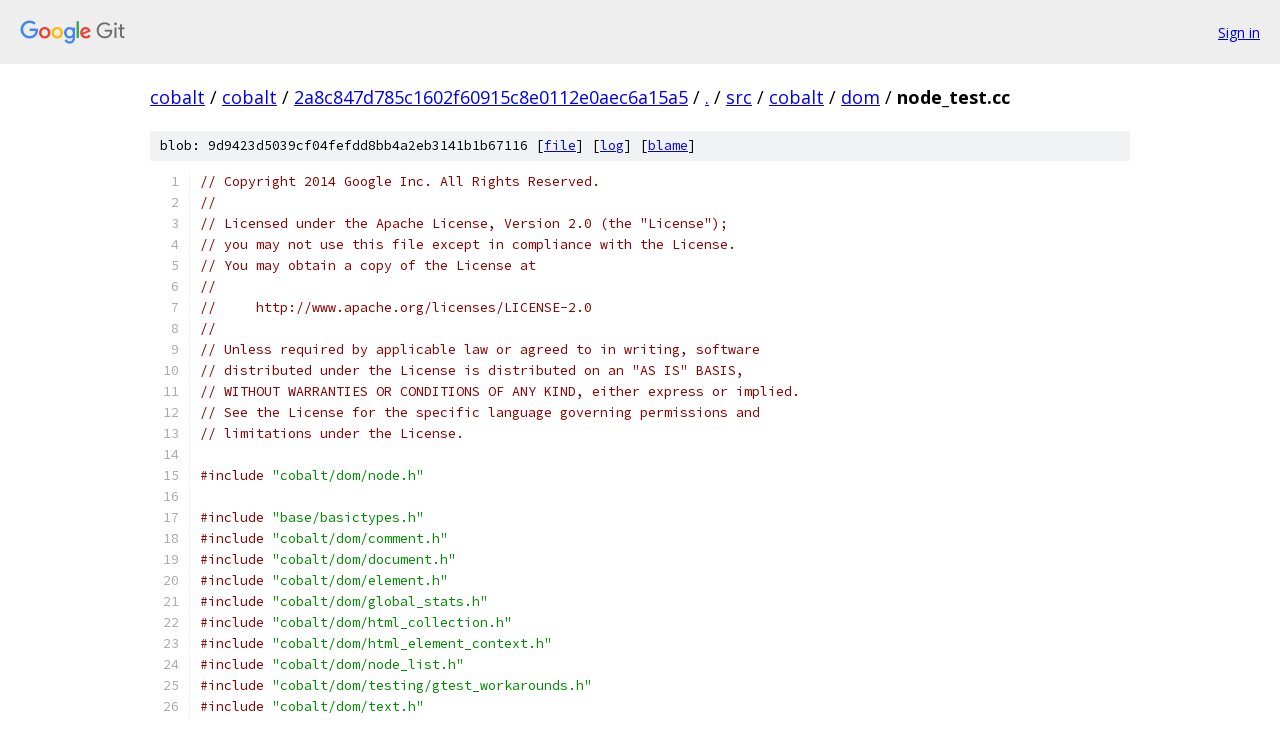

--- FILE ---
content_type: text/html; charset=utf-8
request_url: https://cobalt.googlesource.com/cobalt/+/2a8c847d785c1602f60915c8e0112e0aec6a15a5/src/cobalt/dom/node_test.cc?q=GlobalEnvironment&sq=package%3A%5Ecobalt%24&dr=CSs%2F%2F%2F%2F%2F%2F%2F
body_size: 7739
content:
<!DOCTYPE html><html lang="en"><head><meta charset="utf-8"><meta name="viewport" content="width=device-width, initial-scale=1"><title>src/cobalt/dom/node_test.cc - cobalt - Git at Google</title><link rel="stylesheet" type="text/css" href="/+static/base.css"><link rel="stylesheet" type="text/css" href="/+static/prettify/prettify.css"><!-- default customHeadTagPart --></head><body class="Site"><header class="Site-header"><div class="Header"><a class="Header-image" href="/"><img src="//www.gstatic.com/images/branding/lockups/2x/lockup_git_color_108x24dp.png" width="108" height="24" alt="Google Git"></a><div class="Header-menu"> <a class="Header-menuItem" href="https://accounts.google.com/AccountChooser?faa=1&amp;continue=https://cobalt.googlesource.com/login/cobalt/%2B/2a8c847d785c1602f60915c8e0112e0aec6a15a5/src/cobalt/dom/node_test.cc?q%3DGlobalEnvironment%26sq%3Dpackage%253A%255Ecobalt%2524%26dr%3DCSs%252F%252F%252F%252F%252F%252F%252F">Sign in</a> </div></div></header><div class="Site-content"><div class="Container "><div class="Breadcrumbs"><a class="Breadcrumbs-crumb" href="/?format=HTML">cobalt</a> / <a class="Breadcrumbs-crumb" href="/cobalt/">cobalt</a> / <a class="Breadcrumbs-crumb" href="/cobalt/+/2a8c847d785c1602f60915c8e0112e0aec6a15a5">2a8c847d785c1602f60915c8e0112e0aec6a15a5</a> / <a class="Breadcrumbs-crumb" href="/cobalt/+/2a8c847d785c1602f60915c8e0112e0aec6a15a5/?q=GlobalEnvironment&amp;sq=package%3A%5Ecobalt%24&amp;dr=CSs%2F%2F%2F%2F%2F%2F%2F">.</a> / <a class="Breadcrumbs-crumb" href="/cobalt/+/2a8c847d785c1602f60915c8e0112e0aec6a15a5/src?q=GlobalEnvironment&amp;sq=package%3A%5Ecobalt%24&amp;dr=CSs%2F%2F%2F%2F%2F%2F%2F">src</a> / <a class="Breadcrumbs-crumb" href="/cobalt/+/2a8c847d785c1602f60915c8e0112e0aec6a15a5/src/cobalt?q=GlobalEnvironment&amp;sq=package%3A%5Ecobalt%24&amp;dr=CSs%2F%2F%2F%2F%2F%2F%2F">cobalt</a> / <a class="Breadcrumbs-crumb" href="/cobalt/+/2a8c847d785c1602f60915c8e0112e0aec6a15a5/src/cobalt/dom?q=GlobalEnvironment&amp;sq=package%3A%5Ecobalt%24&amp;dr=CSs%2F%2F%2F%2F%2F%2F%2F">dom</a> / <span class="Breadcrumbs-crumb">node_test.cc</span></div><div class="u-sha1 u-monospace BlobSha1">blob: 9d9423d5039cf04fefdd8bb4a2eb3141b1b67116 [<a href="/cobalt/+/2a8c847d785c1602f60915c8e0112e0aec6a15a5/src/cobalt/dom/node_test.cc?q=GlobalEnvironment&amp;sq=package%3A%5Ecobalt%24&amp;dr=CSs%2F%2F%2F%2F%2F%2F%2F">file</a>] [<a href="/cobalt/+log/2a8c847d785c1602f60915c8e0112e0aec6a15a5/src/cobalt/dom/node_test.cc">log</a>] [<a href="/cobalt/+blame/2a8c847d785c1602f60915c8e0112e0aec6a15a5/src/cobalt/dom/node_test.cc">blame</a>]</div><table class="FileContents"><tr class="u-pre u-monospace FileContents-line"><td class="u-lineNum u-noSelect FileContents-lineNum" data-line-number="1"></td><td class="FileContents-lineContents" id="1"><span class="com">// Copyright 2014 Google Inc. All Rights Reserved.</span></td></tr><tr class="u-pre u-monospace FileContents-line"><td class="u-lineNum u-noSelect FileContents-lineNum" data-line-number="2"></td><td class="FileContents-lineContents" id="2"><span class="com">//</span></td></tr><tr class="u-pre u-monospace FileContents-line"><td class="u-lineNum u-noSelect FileContents-lineNum" data-line-number="3"></td><td class="FileContents-lineContents" id="3"><span class="com">// Licensed under the Apache License, Version 2.0 (the &quot;License&quot;);</span></td></tr><tr class="u-pre u-monospace FileContents-line"><td class="u-lineNum u-noSelect FileContents-lineNum" data-line-number="4"></td><td class="FileContents-lineContents" id="4"><span class="com">// you may not use this file except in compliance with the License.</span></td></tr><tr class="u-pre u-monospace FileContents-line"><td class="u-lineNum u-noSelect FileContents-lineNum" data-line-number="5"></td><td class="FileContents-lineContents" id="5"><span class="com">// You may obtain a copy of the License at</span></td></tr><tr class="u-pre u-monospace FileContents-line"><td class="u-lineNum u-noSelect FileContents-lineNum" data-line-number="6"></td><td class="FileContents-lineContents" id="6"><span class="com">//</span></td></tr><tr class="u-pre u-monospace FileContents-line"><td class="u-lineNum u-noSelect FileContents-lineNum" data-line-number="7"></td><td class="FileContents-lineContents" id="7"><span class="com">//     http://www.apache.org/licenses/LICENSE-2.0</span></td></tr><tr class="u-pre u-monospace FileContents-line"><td class="u-lineNum u-noSelect FileContents-lineNum" data-line-number="8"></td><td class="FileContents-lineContents" id="8"><span class="com">//</span></td></tr><tr class="u-pre u-monospace FileContents-line"><td class="u-lineNum u-noSelect FileContents-lineNum" data-line-number="9"></td><td class="FileContents-lineContents" id="9"><span class="com">// Unless required by applicable law or agreed to in writing, software</span></td></tr><tr class="u-pre u-monospace FileContents-line"><td class="u-lineNum u-noSelect FileContents-lineNum" data-line-number="10"></td><td class="FileContents-lineContents" id="10"><span class="com">// distributed under the License is distributed on an &quot;AS IS&quot; BASIS,</span></td></tr><tr class="u-pre u-monospace FileContents-line"><td class="u-lineNum u-noSelect FileContents-lineNum" data-line-number="11"></td><td class="FileContents-lineContents" id="11"><span class="com">// WITHOUT WARRANTIES OR CONDITIONS OF ANY KIND, either express or implied.</span></td></tr><tr class="u-pre u-monospace FileContents-line"><td class="u-lineNum u-noSelect FileContents-lineNum" data-line-number="12"></td><td class="FileContents-lineContents" id="12"><span class="com">// See the License for the specific language governing permissions and</span></td></tr><tr class="u-pre u-monospace FileContents-line"><td class="u-lineNum u-noSelect FileContents-lineNum" data-line-number="13"></td><td class="FileContents-lineContents" id="13"><span class="com">// limitations under the License.</span></td></tr><tr class="u-pre u-monospace FileContents-line"><td class="u-lineNum u-noSelect FileContents-lineNum" data-line-number="14"></td><td class="FileContents-lineContents" id="14"></td></tr><tr class="u-pre u-monospace FileContents-line"><td class="u-lineNum u-noSelect FileContents-lineNum" data-line-number="15"></td><td class="FileContents-lineContents" id="15"><span class="com">#include</span><span class="pln"> </span><span class="str">&quot;cobalt/dom/node.h&quot;</span></td></tr><tr class="u-pre u-monospace FileContents-line"><td class="u-lineNum u-noSelect FileContents-lineNum" data-line-number="16"></td><td class="FileContents-lineContents" id="16"></td></tr><tr class="u-pre u-monospace FileContents-line"><td class="u-lineNum u-noSelect FileContents-lineNum" data-line-number="17"></td><td class="FileContents-lineContents" id="17"><span class="com">#include</span><span class="pln"> </span><span class="str">&quot;base/basictypes.h&quot;</span></td></tr><tr class="u-pre u-monospace FileContents-line"><td class="u-lineNum u-noSelect FileContents-lineNum" data-line-number="18"></td><td class="FileContents-lineContents" id="18"><span class="com">#include</span><span class="pln"> </span><span class="str">&quot;cobalt/dom/comment.h&quot;</span></td></tr><tr class="u-pre u-monospace FileContents-line"><td class="u-lineNum u-noSelect FileContents-lineNum" data-line-number="19"></td><td class="FileContents-lineContents" id="19"><span class="com">#include</span><span class="pln"> </span><span class="str">&quot;cobalt/dom/document.h&quot;</span></td></tr><tr class="u-pre u-monospace FileContents-line"><td class="u-lineNum u-noSelect FileContents-lineNum" data-line-number="20"></td><td class="FileContents-lineContents" id="20"><span class="com">#include</span><span class="pln"> </span><span class="str">&quot;cobalt/dom/element.h&quot;</span></td></tr><tr class="u-pre u-monospace FileContents-line"><td class="u-lineNum u-noSelect FileContents-lineNum" data-line-number="21"></td><td class="FileContents-lineContents" id="21"><span class="com">#include</span><span class="pln"> </span><span class="str">&quot;cobalt/dom/global_stats.h&quot;</span></td></tr><tr class="u-pre u-monospace FileContents-line"><td class="u-lineNum u-noSelect FileContents-lineNum" data-line-number="22"></td><td class="FileContents-lineContents" id="22"><span class="com">#include</span><span class="pln"> </span><span class="str">&quot;cobalt/dom/html_collection.h&quot;</span></td></tr><tr class="u-pre u-monospace FileContents-line"><td class="u-lineNum u-noSelect FileContents-lineNum" data-line-number="23"></td><td class="FileContents-lineContents" id="23"><span class="com">#include</span><span class="pln"> </span><span class="str">&quot;cobalt/dom/html_element_context.h&quot;</span></td></tr><tr class="u-pre u-monospace FileContents-line"><td class="u-lineNum u-noSelect FileContents-lineNum" data-line-number="24"></td><td class="FileContents-lineContents" id="24"><span class="com">#include</span><span class="pln"> </span><span class="str">&quot;cobalt/dom/node_list.h&quot;</span></td></tr><tr class="u-pre u-monospace FileContents-line"><td class="u-lineNum u-noSelect FileContents-lineNum" data-line-number="25"></td><td class="FileContents-lineContents" id="25"><span class="com">#include</span><span class="pln"> </span><span class="str">&quot;cobalt/dom/testing/gtest_workarounds.h&quot;</span></td></tr><tr class="u-pre u-monospace FileContents-line"><td class="u-lineNum u-noSelect FileContents-lineNum" data-line-number="26"></td><td class="FileContents-lineContents" id="26"><span class="com">#include</span><span class="pln"> </span><span class="str">&quot;cobalt/dom/text.h&quot;</span></td></tr><tr class="u-pre u-monospace FileContents-line"><td class="u-lineNum u-noSelect FileContents-lineNum" data-line-number="27"></td><td class="FileContents-lineContents" id="27"><span class="com">#include</span><span class="pln"> </span><span class="str">&quot;testing/gtest/include/gtest/gtest.h&quot;</span></td></tr><tr class="u-pre u-monospace FileContents-line"><td class="u-lineNum u-noSelect FileContents-lineNum" data-line-number="28"></td><td class="FileContents-lineContents" id="28"></td></tr><tr class="u-pre u-monospace FileContents-line"><td class="u-lineNum u-noSelect FileContents-lineNum" data-line-number="29"></td><td class="FileContents-lineContents" id="29"><span class="kwd">namespace</span><span class="pln"> cobalt </span><span class="pun">{</span></td></tr><tr class="u-pre u-monospace FileContents-line"><td class="u-lineNum u-noSelect FileContents-lineNum" data-line-number="30"></td><td class="FileContents-lineContents" id="30"><span class="kwd">namespace</span><span class="pln"> dom </span><span class="pun">{</span></td></tr><tr class="u-pre u-monospace FileContents-line"><td class="u-lineNum u-noSelect FileContents-lineNum" data-line-number="31"></td><td class="FileContents-lineContents" id="31"><span class="kwd">namespace</span><span class="pln"> </span><span class="pun">{</span></td></tr><tr class="u-pre u-monospace FileContents-line"><td class="u-lineNum u-noSelect FileContents-lineNum" data-line-number="32"></td><td class="FileContents-lineContents" id="32"></td></tr><tr class="u-pre u-monospace FileContents-line"><td class="u-lineNum u-noSelect FileContents-lineNum" data-line-number="33"></td><td class="FileContents-lineContents" id="33"><span class="kwd">const</span><span class="pln"> scoped_refptr</span><span class="pun">&lt;</span><span class="typ">Node</span><span class="pun">&gt;</span><span class="pln"> kNullNode</span><span class="pun">;</span></td></tr><tr class="u-pre u-monospace FileContents-line"><td class="u-lineNum u-noSelect FileContents-lineNum" data-line-number="34"></td><td class="FileContents-lineContents" id="34"><span class="kwd">const</span><span class="pln"> scoped_refptr</span><span class="pun">&lt;</span><span class="typ">HTMLCollection</span><span class="pun">&gt;</span><span class="pln"> kNullCollection</span><span class="pun">;</span></td></tr><tr class="u-pre u-monospace FileContents-line"><td class="u-lineNum u-noSelect FileContents-lineNum" data-line-number="35"></td><td class="FileContents-lineContents" id="35"></td></tr><tr class="u-pre u-monospace FileContents-line"><td class="u-lineNum u-noSelect FileContents-lineNum" data-line-number="36"></td><td class="FileContents-lineContents" id="36"><span class="com">// Helper function that validates that the children of the given node are</span></td></tr><tr class="u-pre u-monospace FileContents-line"><td class="u-lineNum u-noSelect FileContents-lineNum" data-line-number="37"></td><td class="FileContents-lineContents" id="37"><span class="com">// identical to the provided expected array.</span></td></tr><tr class="u-pre u-monospace FileContents-line"><td class="u-lineNum u-noSelect FileContents-lineNum" data-line-number="38"></td><td class="FileContents-lineContents" id="38"><span class="kwd">template</span><span class="pln"> </span><span class="pun">&lt;</span><span class="typ">int</span><span class="pln"> N</span><span class="pun">&gt;</span></td></tr><tr class="u-pre u-monospace FileContents-line"><td class="u-lineNum u-noSelect FileContents-lineNum" data-line-number="39"></td><td class="FileContents-lineContents" id="39"><span class="kwd">void</span><span class="pln"> </span><span class="typ">ExpectNodeChildrenEq</span><span class="pun">(</span><span class="pln">scoped_refptr</span><span class="pun">&lt;</span><span class="typ">Node</span><span class="pun">&gt;(&amp;</span><span class="pln">children</span><span class="pun">)[</span><span class="pln">N</span><span class="pun">],</span></td></tr><tr class="u-pre u-monospace FileContents-line"><td class="u-lineNum u-noSelect FileContents-lineNum" data-line-number="40"></td><td class="FileContents-lineContents" id="40"><span class="pln">                          </span><span class="kwd">const</span><span class="pln"> scoped_refptr</span><span class="pun">&lt;</span><span class="typ">Node</span><span class="pun">&gt;&amp;</span><span class="pln"> node</span><span class="pun">)</span><span class="pln"> </span><span class="pun">{</span></td></tr><tr class="u-pre u-monospace FileContents-line"><td class="u-lineNum u-noSelect FileContents-lineNum" data-line-number="41"></td><td class="FileContents-lineContents" id="41"><span class="pln">  </span><span class="com">// Make sure that we have at least one child.</span></td></tr><tr class="u-pre u-monospace FileContents-line"><td class="u-lineNum u-noSelect FileContents-lineNum" data-line-number="42"></td><td class="FileContents-lineContents" id="42"><span class="pln">  COMPILE_ASSERT</span><span class="pun">(</span><span class="pln">N </span><span class="pun">&gt;=</span><span class="pln"> </span><span class="lit">1</span><span class="pun">,</span><span class="pln"> expect_node_children_has_no_child</span><span class="pun">);</span></td></tr><tr class="u-pre u-monospace FileContents-line"><td class="u-lineNum u-noSelect FileContents-lineNum" data-line-number="43"></td><td class="FileContents-lineContents" id="43"></td></tr><tr class="u-pre u-monospace FileContents-line"><td class="u-lineNum u-noSelect FileContents-lineNum" data-line-number="44"></td><td class="FileContents-lineContents" id="44"><span class="pln">  EXPECT_EQ</span><span class="pun">(</span><span class="pln">children</span><span class="pun">[</span><span class="lit">0</span><span class="pun">],</span><span class="pln"> node</span><span class="pun">-&gt;</span><span class="pln">first_child</span><span class="pun">());</span></td></tr><tr class="u-pre u-monospace FileContents-line"><td class="u-lineNum u-noSelect FileContents-lineNum" data-line-number="45"></td><td class="FileContents-lineContents" id="45"><span class="pln">  EXPECT_EQ</span><span class="pun">(</span><span class="pln">children</span><span class="pun">[</span><span class="pln">N </span><span class="pun">-</span><span class="pln"> </span><span class="lit">1</span><span class="pun">],</span><span class="pln"> node</span><span class="pun">-&gt;</span><span class="pln">last_child</span><span class="pun">());</span></td></tr><tr class="u-pre u-monospace FileContents-line"><td class="u-lineNum u-noSelect FileContents-lineNum" data-line-number="46"></td><td class="FileContents-lineContents" id="46"><span class="pln">  EXPECT_EQ</span><span class="pun">(</span><span class="pln">NULL</span><span class="pun">,</span><span class="pln"> children</span><span class="pun">[</span><span class="lit">0</span><span class="pun">]-&gt;</span><span class="pln">previous_sibling</span><span class="pun">());</span></td></tr><tr class="u-pre u-monospace FileContents-line"><td class="u-lineNum u-noSelect FileContents-lineNum" data-line-number="47"></td><td class="FileContents-lineContents" id="47"><span class="pln">  EXPECT_EQ</span><span class="pun">(</span><span class="pln">NULL</span><span class="pun">,</span><span class="pln"> children</span><span class="pun">[</span><span class="pln">N </span><span class="pun">-</span><span class="pln"> </span><span class="lit">1</span><span class="pun">]-&gt;</span><span class="pln">next_sibling</span><span class="pun">());</span></td></tr><tr class="u-pre u-monospace FileContents-line"><td class="u-lineNum u-noSelect FileContents-lineNum" data-line-number="48"></td><td class="FileContents-lineContents" id="48"></td></tr><tr class="u-pre u-monospace FileContents-line"><td class="u-lineNum u-noSelect FileContents-lineNum" data-line-number="49"></td><td class="FileContents-lineContents" id="49"><span class="pln">  </span><span class="kwd">for</span><span class="pln"> </span><span class="pun">(</span><span class="typ">int</span><span class="pln"> i </span><span class="pun">=</span><span class="pln"> </span><span class="lit">0</span><span class="pun">;</span><span class="pln"> i </span><span class="pun">&lt;</span><span class="pln"> N</span><span class="pun">;</span><span class="pln"> </span><span class="pun">++</span><span class="pln">i</span><span class="pun">)</span><span class="pln"> </span><span class="pun">{</span></td></tr><tr class="u-pre u-monospace FileContents-line"><td class="u-lineNum u-noSelect FileContents-lineNum" data-line-number="50"></td><td class="FileContents-lineContents" id="50"><span class="pln">    EXPECT_EQ</span><span class="pun">(</span><span class="pln">node</span><span class="pun">,</span><span class="pln"> children</span><span class="pun">[</span><span class="pln">i</span><span class="pun">]-&gt;</span><span class="pln">parent_node</span><span class="pun">());</span></td></tr><tr class="u-pre u-monospace FileContents-line"><td class="u-lineNum u-noSelect FileContents-lineNum" data-line-number="51"></td><td class="FileContents-lineContents" id="51"></td></tr><tr class="u-pre u-monospace FileContents-line"><td class="u-lineNum u-noSelect FileContents-lineNum" data-line-number="52"></td><td class="FileContents-lineContents" id="52"><span class="pln">    </span><span class="kwd">if</span><span class="pln"> </span><span class="pun">(</span><span class="pln">i </span><span class="pun">&gt;</span><span class="pln"> </span><span class="lit">0</span><span class="pun">)</span><span class="pln"> </span><span class="pun">{</span></td></tr><tr class="u-pre u-monospace FileContents-line"><td class="u-lineNum u-noSelect FileContents-lineNum" data-line-number="53"></td><td class="FileContents-lineContents" id="53"><span class="pln">      EXPECT_EQ</span><span class="pun">(</span><span class="pln">children</span><span class="pun">[</span><span class="pln">i </span><span class="pun">-</span><span class="pln"> </span><span class="lit">1</span><span class="pun">],</span><span class="pln"> children</span><span class="pun">[</span><span class="pln">i</span><span class="pun">]-&gt;</span><span class="pln">previous_sibling</span><span class="pun">());</span></td></tr><tr class="u-pre u-monospace FileContents-line"><td class="u-lineNum u-noSelect FileContents-lineNum" data-line-number="54"></td><td class="FileContents-lineContents" id="54"><span class="pln">    </span><span class="pun">}</span></td></tr><tr class="u-pre u-monospace FileContents-line"><td class="u-lineNum u-noSelect FileContents-lineNum" data-line-number="55"></td><td class="FileContents-lineContents" id="55"></td></tr><tr class="u-pre u-monospace FileContents-line"><td class="u-lineNum u-noSelect FileContents-lineNum" data-line-number="56"></td><td class="FileContents-lineContents" id="56"><span class="pln">    </span><span class="kwd">if</span><span class="pln"> </span><span class="pun">(</span><span class="pln">i </span><span class="pun">&lt;</span><span class="pln"> N </span><span class="pun">-</span><span class="pln"> </span><span class="lit">1</span><span class="pun">)</span><span class="pln"> </span><span class="pun">{</span></td></tr><tr class="u-pre u-monospace FileContents-line"><td class="u-lineNum u-noSelect FileContents-lineNum" data-line-number="57"></td><td class="FileContents-lineContents" id="57"><span class="pln">      EXPECT_EQ</span><span class="pun">(</span><span class="pln">children</span><span class="pun">[</span><span class="pln">i </span><span class="pun">+</span><span class="pln"> </span><span class="lit">1</span><span class="pun">],</span><span class="pln"> children</span><span class="pun">[</span><span class="pln">i</span><span class="pun">]-&gt;</span><span class="pln">next_sibling</span><span class="pun">());</span></td></tr><tr class="u-pre u-monospace FileContents-line"><td class="u-lineNum u-noSelect FileContents-lineNum" data-line-number="58"></td><td class="FileContents-lineContents" id="58"><span class="pln">    </span><span class="pun">}</span></td></tr><tr class="u-pre u-monospace FileContents-line"><td class="u-lineNum u-noSelect FileContents-lineNum" data-line-number="59"></td><td class="FileContents-lineContents" id="59"><span class="pln">  </span><span class="pun">}</span></td></tr><tr class="u-pre u-monospace FileContents-line"><td class="u-lineNum u-noSelect FileContents-lineNum" data-line-number="60"></td><td class="FileContents-lineContents" id="60"><span class="pun">}</span></td></tr><tr class="u-pre u-monospace FileContents-line"><td class="u-lineNum u-noSelect FileContents-lineNum" data-line-number="61"></td><td class="FileContents-lineContents" id="61"></td></tr><tr class="u-pre u-monospace FileContents-line"><td class="u-lineNum u-noSelect FileContents-lineNum" data-line-number="62"></td><td class="FileContents-lineContents" id="62"><span class="pun">}</span><span class="pln">  </span><span class="com">// namespace</span></td></tr><tr class="u-pre u-monospace FileContents-line"><td class="u-lineNum u-noSelect FileContents-lineNum" data-line-number="63"></td><td class="FileContents-lineContents" id="63"></td></tr><tr class="u-pre u-monospace FileContents-line"><td class="u-lineNum u-noSelect FileContents-lineNum" data-line-number="64"></td><td class="FileContents-lineContents" id="64"><span class="com">//////////////////////////////////////////////////////////////////////////</span></td></tr><tr class="u-pre u-monospace FileContents-line"><td class="u-lineNum u-noSelect FileContents-lineNum" data-line-number="65"></td><td class="FileContents-lineContents" id="65"><span class="com">// NodeTest</span></td></tr><tr class="u-pre u-monospace FileContents-line"><td class="u-lineNum u-noSelect FileContents-lineNum" data-line-number="66"></td><td class="FileContents-lineContents" id="66"><span class="com">//////////////////////////////////////////////////////////////////////////</span></td></tr><tr class="u-pre u-monospace FileContents-line"><td class="u-lineNum u-noSelect FileContents-lineNum" data-line-number="67"></td><td class="FileContents-lineContents" id="67"></td></tr><tr class="u-pre u-monospace FileContents-line"><td class="u-lineNum u-noSelect FileContents-lineNum" data-line-number="68"></td><td class="FileContents-lineContents" id="68"><span class="kwd">class</span><span class="pln"> </span><span class="typ">NodeTest</span><span class="pln"> </span><span class="pun">:</span><span class="pln"> </span><span class="kwd">public</span><span class="pln"> </span><span class="pun">::</span><span class="pln">testing</span><span class="pun">::</span><span class="typ">Test</span><span class="pln"> </span><span class="pun">{</span></td></tr><tr class="u-pre u-monospace FileContents-line"><td class="u-lineNum u-noSelect FileContents-lineNum" data-line-number="69"></td><td class="FileContents-lineContents" id="69"><span class="pln"> </span><span class="kwd">protected</span><span class="pun">:</span></td></tr><tr class="u-pre u-monospace FileContents-line"><td class="u-lineNum u-noSelect FileContents-lineNum" data-line-number="70"></td><td class="FileContents-lineContents" id="70"><span class="pln">  </span><span class="typ">NodeTest</span><span class="pun">();</span></td></tr><tr class="u-pre u-monospace FileContents-line"><td class="u-lineNum u-noSelect FileContents-lineNum" data-line-number="71"></td><td class="FileContents-lineContents" id="71"><span class="pln">  </span><span class="pun">~</span><span class="typ">NodeTest</span><span class="pun">()</span><span class="pln"> override</span><span class="pun">;</span></td></tr><tr class="u-pre u-monospace FileContents-line"><td class="u-lineNum u-noSelect FileContents-lineNum" data-line-number="72"></td><td class="FileContents-lineContents" id="72"></td></tr><tr class="u-pre u-monospace FileContents-line"><td class="u-lineNum u-noSelect FileContents-lineNum" data-line-number="73"></td><td class="FileContents-lineContents" id="73"><span class="pln">  </span><span class="typ">HTMLElementContext</span><span class="pln"> html_element_context_</span><span class="pun">;</span></td></tr><tr class="u-pre u-monospace FileContents-line"><td class="u-lineNum u-noSelect FileContents-lineNum" data-line-number="74"></td><td class="FileContents-lineContents" id="74"><span class="pln">  scoped_refptr</span><span class="pun">&lt;</span><span class="typ">Document</span><span class="pun">&gt;</span><span class="pln"> document_</span><span class="pun">;</span></td></tr><tr class="u-pre u-monospace FileContents-line"><td class="u-lineNum u-noSelect FileContents-lineNum" data-line-number="75"></td><td class="FileContents-lineContents" id="75"><span class="pun">};</span></td></tr><tr class="u-pre u-monospace FileContents-line"><td class="u-lineNum u-noSelect FileContents-lineNum" data-line-number="76"></td><td class="FileContents-lineContents" id="76"></td></tr><tr class="u-pre u-monospace FileContents-line"><td class="u-lineNum u-noSelect FileContents-lineNum" data-line-number="77"></td><td class="FileContents-lineContents" id="77"><span class="typ">NodeTest</span><span class="pun">::</span><span class="typ">NodeTest</span><span class="pun">()</span><span class="pln"> </span><span class="pun">{</span></td></tr><tr class="u-pre u-monospace FileContents-line"><td class="u-lineNum u-noSelect FileContents-lineNum" data-line-number="78"></td><td class="FileContents-lineContents" id="78"><span class="pln">  EXPECT_TRUE</span><span class="pun">(</span><span class="typ">GlobalStats</span><span class="pun">::</span><span class="typ">GetInstance</span><span class="pun">()-&gt;</span><span class="typ">CheckNoLeaks</span><span class="pun">());</span></td></tr><tr class="u-pre u-monospace FileContents-line"><td class="u-lineNum u-noSelect FileContents-lineNum" data-line-number="79"></td><td class="FileContents-lineContents" id="79"></td></tr><tr class="u-pre u-monospace FileContents-line"><td class="u-lineNum u-noSelect FileContents-lineNum" data-line-number="80"></td><td class="FileContents-lineContents" id="80"><span class="pln">  document_ </span><span class="pun">=</span><span class="pln"> </span><span class="kwd">new</span><span class="pln"> </span><span class="typ">Document</span><span class="pun">(&amp;</span><span class="pln">html_element_context_</span><span class="pun">);</span></td></tr><tr class="u-pre u-monospace FileContents-line"><td class="u-lineNum u-noSelect FileContents-lineNum" data-line-number="81"></td><td class="FileContents-lineContents" id="81"><span class="pun">}</span></td></tr><tr class="u-pre u-monospace FileContents-line"><td class="u-lineNum u-noSelect FileContents-lineNum" data-line-number="82"></td><td class="FileContents-lineContents" id="82"></td></tr><tr class="u-pre u-monospace FileContents-line"><td class="u-lineNum u-noSelect FileContents-lineNum" data-line-number="83"></td><td class="FileContents-lineContents" id="83"><span class="typ">NodeTest</span><span class="pun">::~</span><span class="typ">NodeTest</span><span class="pun">()</span><span class="pln"> </span><span class="pun">{</span></td></tr><tr class="u-pre u-monospace FileContents-line"><td class="u-lineNum u-noSelect FileContents-lineNum" data-line-number="84"></td><td class="FileContents-lineContents" id="84"><span class="pln">  document_ </span><span class="pun">=</span><span class="pln"> NULL</span><span class="pun">;</span></td></tr><tr class="u-pre u-monospace FileContents-line"><td class="u-lineNum u-noSelect FileContents-lineNum" data-line-number="85"></td><td class="FileContents-lineContents" id="85"><span class="pln">  EXPECT_TRUE</span><span class="pun">(</span><span class="typ">GlobalStats</span><span class="pun">::</span><span class="typ">GetInstance</span><span class="pun">()-&gt;</span><span class="typ">CheckNoLeaks</span><span class="pun">());</span></td></tr><tr class="u-pre u-monospace FileContents-line"><td class="u-lineNum u-noSelect FileContents-lineNum" data-line-number="86"></td><td class="FileContents-lineContents" id="86"><span class="pun">}</span></td></tr><tr class="u-pre u-monospace FileContents-line"><td class="u-lineNum u-noSelect FileContents-lineNum" data-line-number="87"></td><td class="FileContents-lineContents" id="87"></td></tr><tr class="u-pre u-monospace FileContents-line"><td class="u-lineNum u-noSelect FileContents-lineNum" data-line-number="88"></td><td class="FileContents-lineContents" id="88"><span class="com">//////////////////////////////////////////////////////////////////////////</span></td></tr><tr class="u-pre u-monospace FileContents-line"><td class="u-lineNum u-noSelect FileContents-lineNum" data-line-number="89"></td><td class="FileContents-lineContents" id="89"><span class="com">// Test cases</span></td></tr><tr class="u-pre u-monospace FileContents-line"><td class="u-lineNum u-noSelect FileContents-lineNum" data-line-number="90"></td><td class="FileContents-lineContents" id="90"><span class="com">//////////////////////////////////////////////////////////////////////////</span></td></tr><tr class="u-pre u-monospace FileContents-line"><td class="u-lineNum u-noSelect FileContents-lineNum" data-line-number="91"></td><td class="FileContents-lineContents" id="91"></td></tr><tr class="u-pre u-monospace FileContents-line"><td class="u-lineNum u-noSelect FileContents-lineNum" data-line-number="92"></td><td class="FileContents-lineContents" id="92"><span class="pln">TEST_F</span><span class="pun">(</span><span class="typ">NodeTest</span><span class="pun">,</span><span class="pln"> </span><span class="typ">CreateNode</span><span class="pun">)</span><span class="pln"> </span><span class="pun">{</span></td></tr><tr class="u-pre u-monospace FileContents-line"><td class="u-lineNum u-noSelect FileContents-lineNum" data-line-number="93"></td><td class="FileContents-lineContents" id="93"><span class="pln">  scoped_refptr</span><span class="pun">&lt;</span><span class="typ">Node</span><span class="pun">&gt;</span><span class="pln"> node </span><span class="pun">=</span><span class="pln"> </span><span class="kwd">new</span><span class="pln"> </span><span class="typ">Element</span><span class="pun">(</span><span class="pln">document_</span><span class="pun">);</span></td></tr><tr class="u-pre u-monospace FileContents-line"><td class="u-lineNum u-noSelect FileContents-lineNum" data-line-number="94"></td><td class="FileContents-lineContents" id="94"><span class="pln">  ASSERT_TRUE</span><span class="pun">(</span><span class="pln">node</span><span class="pun">);</span></td></tr><tr class="u-pre u-monospace FileContents-line"><td class="u-lineNum u-noSelect FileContents-lineNum" data-line-number="95"></td><td class="FileContents-lineContents" id="95"><span class="pun">}</span></td></tr><tr class="u-pre u-monospace FileContents-line"><td class="u-lineNum u-noSelect FileContents-lineNum" data-line-number="96"></td><td class="FileContents-lineContents" id="96"></td></tr><tr class="u-pre u-monospace FileContents-line"><td class="u-lineNum u-noSelect FileContents-lineNum" data-line-number="97"></td><td class="FileContents-lineContents" id="97"><span class="pln">TEST_F</span><span class="pun">(</span><span class="typ">NodeTest</span><span class="pun">,</span><span class="pln"> </span><span class="typ">CloneNode</span><span class="pun">)</span><span class="pln"> </span><span class="pun">{</span></td></tr><tr class="u-pre u-monospace FileContents-line"><td class="u-lineNum u-noSelect FileContents-lineNum" data-line-number="98"></td><td class="FileContents-lineContents" id="98"><span class="pln">  scoped_refptr</span><span class="pun">&lt;</span><span class="typ">Element</span><span class="pun">&gt;</span><span class="pln"> root </span><span class="pun">=</span><span class="pln"> </span><span class="kwd">new</span><span class="pln"> </span><span class="typ">Element</span><span class="pun">(</span><span class="pln">document_</span><span class="pun">,</span><span class="pln"> base</span><span class="pun">::</span><span class="typ">Token</span><span class="pun">(</span><span class="str">&quot;root&quot;</span><span class="pun">));</span></td></tr><tr class="u-pre u-monospace FileContents-line"><td class="u-lineNum u-noSelect FileContents-lineNum" data-line-number="99"></td><td class="FileContents-lineContents" id="99"><span class="pln">  root</span><span class="pun">-&gt;</span><span class="typ">SetAttribute</span><span class="pun">(</span><span class="str">&quot;id&quot;</span><span class="pun">,</span><span class="pln"> </span><span class="str">&quot;root&quot;</span><span class="pun">);</span></td></tr><tr class="u-pre u-monospace FileContents-line"><td class="u-lineNum u-noSelect FileContents-lineNum" data-line-number="100"></td><td class="FileContents-lineContents" id="100"><span class="pln">  root</span><span class="pun">-&gt;</span><span class="typ">AppendChild</span><span class="pun">(</span><span class="kwd">new</span><span class="pln"> </span><span class="typ">Text</span><span class="pun">(</span><span class="pln">document_</span><span class="pun">,</span><span class="pln"> </span><span class="str">&quot;text&quot;</span><span class="pun">));</span></td></tr><tr class="u-pre u-monospace FileContents-line"><td class="u-lineNum u-noSelect FileContents-lineNum" data-line-number="101"></td><td class="FileContents-lineContents" id="101"><span class="pln">  scoped_refptr</span><span class="pun">&lt;</span><span class="typ">Element</span><span class="pun">&gt;</span><span class="pln"> child </span><span class="pun">=</span></td></tr><tr class="u-pre u-monospace FileContents-line"><td class="u-lineNum u-noSelect FileContents-lineNum" data-line-number="102"></td><td class="FileContents-lineContents" id="102"><span class="pln">      root</span><span class="pun">-&gt;</span><span class="typ">AppendChild</span><span class="pun">(</span><span class="kwd">new</span><span class="pln"> </span><span class="typ">Element</span><span class="pun">(</span><span class="pln">document_</span><span class="pun">,</span><span class="pln"> base</span><span class="pun">::</span><span class="typ">Token</span><span class="pun">(</span><span class="str">&quot;child&quot;</span><span class="pun">)))</span></td></tr><tr class="u-pre u-monospace FileContents-line"><td class="u-lineNum u-noSelect FileContents-lineNum" data-line-number="103"></td><td class="FileContents-lineContents" id="103"><span class="pln">          </span><span class="pun">-&gt;</span><span class="typ">AsElement</span><span class="pun">();</span></td></tr><tr class="u-pre u-monospace FileContents-line"><td class="u-lineNum u-noSelect FileContents-lineNum" data-line-number="104"></td><td class="FileContents-lineContents" id="104"><span class="pln">  child</span><span class="pun">-&gt;</span><span class="typ">SetAttribute</span><span class="pun">(</span><span class="str">&quot;id&quot;</span><span class="pun">,</span><span class="pln"> </span><span class="str">&quot;child&quot;</span><span class="pun">);</span></td></tr><tr class="u-pre u-monospace FileContents-line"><td class="u-lineNum u-noSelect FileContents-lineNum" data-line-number="105"></td><td class="FileContents-lineContents" id="105"></td></tr><tr class="u-pre u-monospace FileContents-line"><td class="u-lineNum u-noSelect FileContents-lineNum" data-line-number="106"></td><td class="FileContents-lineContents" id="106"><span class="pln">  </span><span class="com">// Shallow clone should only clone the node itself.</span></td></tr><tr class="u-pre u-monospace FileContents-line"><td class="u-lineNum u-noSelect FileContents-lineNum" data-line-number="107"></td><td class="FileContents-lineContents" id="107"><span class="pln">  scoped_refptr</span><span class="pun">&lt;</span><span class="typ">Node</span><span class="pun">&gt;</span><span class="pln"> shallow_clone </span><span class="pun">=</span><span class="pln"> root</span><span class="pun">-&gt;</span><span class="typ">CloneNode</span><span class="pun">(</span><span class="kwd">false</span><span class="pun">);</span></td></tr><tr class="u-pre u-monospace FileContents-line"><td class="u-lineNum u-noSelect FileContents-lineNum" data-line-number="108"></td><td class="FileContents-lineContents" id="108"><span class="pln">  ASSERT_TRUE</span><span class="pun">(</span><span class="pln">shallow_clone</span><span class="pun">-&gt;</span><span class="typ">IsElement</span><span class="pun">());</span></td></tr><tr class="u-pre u-monospace FileContents-line"><td class="u-lineNum u-noSelect FileContents-lineNum" data-line-number="109"></td><td class="FileContents-lineContents" id="109"><span class="pln">  EXPECT_EQ</span><span class="pun">(</span><span class="str">&quot;root&quot;</span><span class="pun">,</span><span class="pln"> shallow_clone</span><span class="pun">-&gt;</span><span class="typ">AsElement</span><span class="pun">()-&gt;</span><span class="typ">GetAttribute</span><span class="pun">(</span><span class="str">&quot;id&quot;</span><span class="pun">).</span><span class="pln">value</span><span class="pun">());</span></td></tr><tr class="u-pre u-monospace FileContents-line"><td class="u-lineNum u-noSelect FileContents-lineNum" data-line-number="110"></td><td class="FileContents-lineContents" id="110"><span class="pln">  EXPECT_FALSE</span><span class="pun">(</span><span class="pln">shallow_clone</span><span class="pun">-&gt;</span><span class="typ">HasChildNodes</span><span class="pun">());</span></td></tr><tr class="u-pre u-monospace FileContents-line"><td class="u-lineNum u-noSelect FileContents-lineNum" data-line-number="111"></td><td class="FileContents-lineContents" id="111"></td></tr><tr class="u-pre u-monospace FileContents-line"><td class="u-lineNum u-noSelect FileContents-lineNum" data-line-number="112"></td><td class="FileContents-lineContents" id="112"><span class="pln">  </span><span class="com">// Deep clone should clone the node and its descendants.</span></td></tr><tr class="u-pre u-monospace FileContents-line"><td class="u-lineNum u-noSelect FileContents-lineNum" data-line-number="113"></td><td class="FileContents-lineContents" id="113"><span class="pln">  scoped_refptr</span><span class="pun">&lt;</span><span class="typ">Node</span><span class="pun">&gt;</span><span class="pln"> deep_clone </span><span class="pun">=</span><span class="pln"> root</span><span class="pun">-&gt;</span><span class="typ">CloneNode</span><span class="pun">(</span><span class="kwd">true</span><span class="pun">);</span></td></tr><tr class="u-pre u-monospace FileContents-line"><td class="u-lineNum u-noSelect FileContents-lineNum" data-line-number="114"></td><td class="FileContents-lineContents" id="114"><span class="pln">  ASSERT_TRUE</span><span class="pun">(</span><span class="pln">deep_clone</span><span class="pun">-&gt;</span><span class="typ">IsElement</span><span class="pun">());</span></td></tr><tr class="u-pre u-monospace FileContents-line"><td class="u-lineNum u-noSelect FileContents-lineNum" data-line-number="115"></td><td class="FileContents-lineContents" id="115"><span class="pln">  EXPECT_EQ</span><span class="pun">(</span><span class="str">&quot;root&quot;</span><span class="pun">,</span><span class="pln"> deep_clone</span><span class="pun">-&gt;</span><span class="typ">AsElement</span><span class="pun">()-&gt;</span><span class="typ">GetAttribute</span><span class="pun">(</span><span class="str">&quot;id&quot;</span><span class="pun">).</span><span class="pln">value</span><span class="pun">());</span></td></tr><tr class="u-pre u-monospace FileContents-line"><td class="u-lineNum u-noSelect FileContents-lineNum" data-line-number="116"></td><td class="FileContents-lineContents" id="116"><span class="pln">  ASSERT_EQ</span><span class="pun">(</span><span class="lit">2</span><span class="pun">,</span><span class="pln"> deep_clone</span><span class="pun">-&gt;</span><span class="pln">child_nodes</span><span class="pun">()-&gt;</span><span class="pln">length</span><span class="pun">());</span></td></tr><tr class="u-pre u-monospace FileContents-line"><td class="u-lineNum u-noSelect FileContents-lineNum" data-line-number="117"></td><td class="FileContents-lineContents" id="117"><span class="pln">  EXPECT_TRUE</span><span class="pun">(</span><span class="pln">deep_clone</span><span class="pun">-&gt;</span><span class="pln">first_child</span><span class="pun">()-&gt;</span><span class="typ">IsText</span><span class="pun">());</span></td></tr><tr class="u-pre u-monospace FileContents-line"><td class="u-lineNum u-noSelect FileContents-lineNum" data-line-number="118"></td><td class="FileContents-lineContents" id="118"><span class="pln">  EXPECT_EQ</span><span class="pun">(</span><span class="str">&quot;text&quot;</span><span class="pun">,</span><span class="pln"> deep_clone</span><span class="pun">-&gt;</span><span class="pln">first_child</span><span class="pun">()-&gt;</span><span class="typ">AsText</span><span class="pun">()-&gt;</span><span class="pln">data</span><span class="pun">());</span></td></tr><tr class="u-pre u-monospace FileContents-line"><td class="u-lineNum u-noSelect FileContents-lineNum" data-line-number="119"></td><td class="FileContents-lineContents" id="119"><span class="pln">  EXPECT_TRUE</span><span class="pun">(</span><span class="pln">deep_clone</span><span class="pun">-&gt;</span><span class="pln">last_child</span><span class="pun">()-&gt;</span><span class="typ">IsElement</span><span class="pun">());</span></td></tr><tr class="u-pre u-monospace FileContents-line"><td class="u-lineNum u-noSelect FileContents-lineNum" data-line-number="120"></td><td class="FileContents-lineContents" id="120"><span class="pln">  EXPECT_EQ</span><span class="pun">(</span><span class="str">&quot;child&quot;</span><span class="pun">,</span></td></tr><tr class="u-pre u-monospace FileContents-line"><td class="u-lineNum u-noSelect FileContents-lineNum" data-line-number="121"></td><td class="FileContents-lineContents" id="121"><span class="pln">            deep_clone</span><span class="pun">-&gt;</span><span class="pln">last_child</span><span class="pun">()-&gt;</span><span class="typ">AsElement</span><span class="pun">()-&gt;</span><span class="typ">GetAttribute</span><span class="pun">(</span><span class="str">&quot;id&quot;</span><span class="pun">).</span><span class="pln">value</span><span class="pun">());</span></td></tr><tr class="u-pre u-monospace FileContents-line"><td class="u-lineNum u-noSelect FileContents-lineNum" data-line-number="122"></td><td class="FileContents-lineContents" id="122"><span class="pun">}</span></td></tr><tr class="u-pre u-monospace FileContents-line"><td class="u-lineNum u-noSelect FileContents-lineNum" data-line-number="123"></td><td class="FileContents-lineContents" id="123"></td></tr><tr class="u-pre u-monospace FileContents-line"><td class="u-lineNum u-noSelect FileContents-lineNum" data-line-number="124"></td><td class="FileContents-lineContents" id="124"><span class="pln">TEST_F</span><span class="pun">(</span><span class="typ">NodeTest</span><span class="pun">,</span><span class="pln"> </span><span class="typ">AppendChild</span><span class="pun">)</span><span class="pln"> </span><span class="pun">{</span></td></tr><tr class="u-pre u-monospace FileContents-line"><td class="u-lineNum u-noSelect FileContents-lineNum" data-line-number="125"></td><td class="FileContents-lineContents" id="125"><span class="pln">  scoped_refptr</span><span class="pun">&lt;</span><span class="typ">Node</span><span class="pun">&gt;</span><span class="pln"> root </span><span class="pun">=</span><span class="pln"> </span><span class="kwd">new</span><span class="pln"> </span><span class="typ">Element</span><span class="pun">(</span><span class="pln">document_</span><span class="pun">);</span></td></tr><tr class="u-pre u-monospace FileContents-line"><td class="u-lineNum u-noSelect FileContents-lineNum" data-line-number="126"></td><td class="FileContents-lineContents" id="126"></td></tr><tr class="u-pre u-monospace FileContents-line"><td class="u-lineNum u-noSelect FileContents-lineNum" data-line-number="127"></td><td class="FileContents-lineContents" id="127"><span class="pln">  scoped_refptr</span><span class="pun">&lt;</span><span class="typ">Node</span><span class="pun">&gt;</span><span class="pln"> child1 </span><span class="pun">=</span><span class="pln"> root</span><span class="pun">-&gt;</span><span class="typ">AppendChild</span><span class="pun">(</span><span class="kwd">new</span><span class="pln"> </span><span class="typ">Element</span><span class="pun">(</span><span class="pln">document_</span><span class="pun">));</span></td></tr><tr class="u-pre u-monospace FileContents-line"><td class="u-lineNum u-noSelect FileContents-lineNum" data-line-number="128"></td><td class="FileContents-lineContents" id="128"><span class="pln">  ASSERT_TRUE</span><span class="pun">(</span><span class="pln">child1</span><span class="pun">);</span></td></tr><tr class="u-pre u-monospace FileContents-line"><td class="u-lineNum u-noSelect FileContents-lineNum" data-line-number="129"></td><td class="FileContents-lineContents" id="129"><span class="pln">  scoped_refptr</span><span class="pun">&lt;</span><span class="typ">Node</span><span class="pun">&gt;</span><span class="pln"> child2 </span><span class="pun">=</span><span class="pln"> root</span><span class="pun">-&gt;</span><span class="typ">AppendChild</span><span class="pun">(</span><span class="kwd">new</span><span class="pln"> </span><span class="typ">Element</span><span class="pun">(</span><span class="pln">document_</span><span class="pun">));</span></td></tr><tr class="u-pre u-monospace FileContents-line"><td class="u-lineNum u-noSelect FileContents-lineNum" data-line-number="130"></td><td class="FileContents-lineContents" id="130"><span class="pln">  ASSERT_TRUE</span><span class="pun">(</span><span class="pln">child2</span><span class="pun">);</span></td></tr><tr class="u-pre u-monospace FileContents-line"><td class="u-lineNum u-noSelect FileContents-lineNum" data-line-number="131"></td><td class="FileContents-lineContents" id="131"></td></tr><tr class="u-pre u-monospace FileContents-line"><td class="u-lineNum u-noSelect FileContents-lineNum" data-line-number="132"></td><td class="FileContents-lineContents" id="132"><span class="pln">  </span><span class="com">// Properly handle NULL input.</span></td></tr><tr class="u-pre u-monospace FileContents-line"><td class="u-lineNum u-noSelect FileContents-lineNum" data-line-number="133"></td><td class="FileContents-lineContents" id="133"><span class="pln">  EXPECT_EQ</span><span class="pun">(</span><span class="pln">NULL</span><span class="pun">,</span><span class="pln"> root</span><span class="pun">-&gt;</span><span class="typ">AppendChild</span><span class="pun">(</span><span class="pln">NULL</span><span class="pun">));</span></td></tr><tr class="u-pre u-monospace FileContents-line"><td class="u-lineNum u-noSelect FileContents-lineNum" data-line-number="134"></td><td class="FileContents-lineContents" id="134"></td></tr><tr class="u-pre u-monospace FileContents-line"><td class="u-lineNum u-noSelect FileContents-lineNum" data-line-number="135"></td><td class="FileContents-lineContents" id="135"><span class="pln">  scoped_refptr</span><span class="pun">&lt;</span><span class="typ">Node</span><span class="pun">&gt;</span><span class="pln"> children</span><span class="pun">[]</span><span class="pln"> </span><span class="pun">=</span><span class="pln"> </span><span class="pun">{</span><span class="pln">child1</span><span class="pun">,</span><span class="pln"> child2</span><span class="pun">};</span></td></tr><tr class="u-pre u-monospace FileContents-line"><td class="u-lineNum u-noSelect FileContents-lineNum" data-line-number="136"></td><td class="FileContents-lineContents" id="136"><span class="pln">  </span><span class="typ">ExpectNodeChildrenEq</span><span class="pun">(</span><span class="pln">children</span><span class="pun">,</span><span class="pln"> root</span><span class="pun">);</span></td></tr><tr class="u-pre u-monospace FileContents-line"><td class="u-lineNum u-noSelect FileContents-lineNum" data-line-number="137"></td><td class="FileContents-lineContents" id="137"><span class="pun">}</span></td></tr><tr class="u-pre u-monospace FileContents-line"><td class="u-lineNum u-noSelect FileContents-lineNum" data-line-number="138"></td><td class="FileContents-lineContents" id="138"></td></tr><tr class="u-pre u-monospace FileContents-line"><td class="u-lineNum u-noSelect FileContents-lineNum" data-line-number="139"></td><td class="FileContents-lineContents" id="139"><span class="pln">TEST_F</span><span class="pun">(</span><span class="typ">NodeTest</span><span class="pun">,</span><span class="pln"> </span><span class="typ">AppendChildTwice</span><span class="pun">)</span><span class="pln"> </span><span class="pun">{</span></td></tr><tr class="u-pre u-monospace FileContents-line"><td class="u-lineNum u-noSelect FileContents-lineNum" data-line-number="140"></td><td class="FileContents-lineContents" id="140"><span class="pln">  scoped_refptr</span><span class="pun">&lt;</span><span class="typ">Node</span><span class="pun">&gt;</span><span class="pln"> root </span><span class="pun">=</span><span class="pln"> </span><span class="kwd">new</span><span class="pln"> </span><span class="typ">Element</span><span class="pun">(</span><span class="pln">document_</span><span class="pun">);</span></td></tr><tr class="u-pre u-monospace FileContents-line"><td class="u-lineNum u-noSelect FileContents-lineNum" data-line-number="141"></td><td class="FileContents-lineContents" id="141"></td></tr><tr class="u-pre u-monospace FileContents-line"><td class="u-lineNum u-noSelect FileContents-lineNum" data-line-number="142"></td><td class="FileContents-lineContents" id="142"><span class="pln">  scoped_refptr</span><span class="pun">&lt;</span><span class="typ">Node</span><span class="pun">&gt;</span><span class="pln"> child1 </span><span class="pun">=</span><span class="pln"> root</span><span class="pun">-&gt;</span><span class="typ">AppendChild</span><span class="pun">(</span><span class="kwd">new</span><span class="pln"> </span><span class="typ">Element</span><span class="pun">(</span><span class="pln">document_</span><span class="pun">));</span></td></tr><tr class="u-pre u-monospace FileContents-line"><td class="u-lineNum u-noSelect FileContents-lineNum" data-line-number="143"></td><td class="FileContents-lineContents" id="143"><span class="pln">  scoped_refptr</span><span class="pun">&lt;</span><span class="typ">Node</span><span class="pun">&gt;</span><span class="pln"> child2 </span><span class="pun">=</span><span class="pln"> root</span><span class="pun">-&gt;</span><span class="typ">AppendChild</span><span class="pun">(</span><span class="kwd">new</span><span class="pln"> </span><span class="typ">Element</span><span class="pun">(</span><span class="pln">document_</span><span class="pun">));</span></td></tr><tr class="u-pre u-monospace FileContents-line"><td class="u-lineNum u-noSelect FileContents-lineNum" data-line-number="144"></td><td class="FileContents-lineContents" id="144"></td></tr><tr class="u-pre u-monospace FileContents-line"><td class="u-lineNum u-noSelect FileContents-lineNum" data-line-number="145"></td><td class="FileContents-lineContents" id="145"><span class="pln">  </span><span class="com">// Append child1 for the second time.</span></td></tr><tr class="u-pre u-monospace FileContents-line"><td class="u-lineNum u-noSelect FileContents-lineNum" data-line-number="146"></td><td class="FileContents-lineContents" id="146"><span class="pln">  root</span><span class="pun">-&gt;</span><span class="typ">AppendChild</span><span class="pun">(</span><span class="pln">child1</span><span class="pun">);</span></td></tr><tr class="u-pre u-monospace FileContents-line"><td class="u-lineNum u-noSelect FileContents-lineNum" data-line-number="147"></td><td class="FileContents-lineContents" id="147"></td></tr><tr class="u-pre u-monospace FileContents-line"><td class="u-lineNum u-noSelect FileContents-lineNum" data-line-number="148"></td><td class="FileContents-lineContents" id="148"><span class="pln">  scoped_refptr</span><span class="pun">&lt;</span><span class="typ">Node</span><span class="pun">&gt;</span><span class="pln"> children</span><span class="pun">[]</span><span class="pln"> </span><span class="pun">=</span><span class="pln"> </span><span class="pun">{</span><span class="pln">child2</span><span class="pun">,</span><span class="pln"> child1</span><span class="pun">};</span></td></tr><tr class="u-pre u-monospace FileContents-line"><td class="u-lineNum u-noSelect FileContents-lineNum" data-line-number="149"></td><td class="FileContents-lineContents" id="149"><span class="pln">  </span><span class="typ">ExpectNodeChildrenEq</span><span class="pun">(</span><span class="pln">children</span><span class="pun">,</span><span class="pln"> root</span><span class="pun">);</span></td></tr><tr class="u-pre u-monospace FileContents-line"><td class="u-lineNum u-noSelect FileContents-lineNum" data-line-number="150"></td><td class="FileContents-lineContents" id="150"><span class="pun">}</span></td></tr><tr class="u-pre u-monospace FileContents-line"><td class="u-lineNum u-noSelect FileContents-lineNum" data-line-number="151"></td><td class="FileContents-lineContents" id="151"></td></tr><tr class="u-pre u-monospace FileContents-line"><td class="u-lineNum u-noSelect FileContents-lineNum" data-line-number="152"></td><td class="FileContents-lineContents" id="152"><span class="pln">TEST_F</span><span class="pun">(</span><span class="typ">NodeTest</span><span class="pun">,</span><span class="pln"> </span><span class="typ">Contains</span><span class="pun">)</span><span class="pln"> </span><span class="pun">{</span></td></tr><tr class="u-pre u-monospace FileContents-line"><td class="u-lineNum u-noSelect FileContents-lineNum" data-line-number="153"></td><td class="FileContents-lineContents" id="153"><span class="pln">  scoped_refptr</span><span class="pun">&lt;</span><span class="typ">Node</span><span class="pun">&gt;</span><span class="pln"> root </span><span class="pun">=</span><span class="pln"> </span><span class="kwd">new</span><span class="pln"> </span><span class="typ">Element</span><span class="pun">(</span><span class="pln">document_</span><span class="pun">);</span></td></tr><tr class="u-pre u-monospace FileContents-line"><td class="u-lineNum u-noSelect FileContents-lineNum" data-line-number="154"></td><td class="FileContents-lineContents" id="154"><span class="pln">  scoped_refptr</span><span class="pun">&lt;</span><span class="typ">Node</span><span class="pun">&gt;</span><span class="pln"> node </span><span class="pun">=</span><span class="pln"> </span><span class="kwd">new</span><span class="pln"> </span><span class="typ">Element</span><span class="pun">(</span><span class="pln">document_</span><span class="pun">);</span></td></tr><tr class="u-pre u-monospace FileContents-line"><td class="u-lineNum u-noSelect FileContents-lineNum" data-line-number="155"></td><td class="FileContents-lineContents" id="155"></td></tr><tr class="u-pre u-monospace FileContents-line"><td class="u-lineNum u-noSelect FileContents-lineNum" data-line-number="156"></td><td class="FileContents-lineContents" id="156"><span class="pln">  scoped_refptr</span><span class="pun">&lt;</span><span class="typ">Node</span><span class="pun">&gt;</span><span class="pln"> child1 </span><span class="pun">=</span><span class="pln"> root</span><span class="pun">-&gt;</span><span class="typ">AppendChild</span><span class="pun">(</span><span class="kwd">new</span><span class="pln"> </span><span class="typ">Element</span><span class="pun">(</span><span class="pln">document_</span><span class="pun">));</span></td></tr><tr class="u-pre u-monospace FileContents-line"><td class="u-lineNum u-noSelect FileContents-lineNum" data-line-number="157"></td><td class="FileContents-lineContents" id="157"><span class="pln">  scoped_refptr</span><span class="pun">&lt;</span><span class="typ">Node</span><span class="pun">&gt;</span><span class="pln"> child2 </span><span class="pun">=</span><span class="pln"> root</span><span class="pun">-&gt;</span><span class="typ">AppendChild</span><span class="pun">(</span><span class="kwd">new</span><span class="pln"> </span><span class="typ">Element</span><span class="pun">(</span><span class="pln">document_</span><span class="pun">));</span></td></tr><tr class="u-pre u-monospace FileContents-line"><td class="u-lineNum u-noSelect FileContents-lineNum" data-line-number="158"></td><td class="FileContents-lineContents" id="158"></td></tr><tr class="u-pre u-monospace FileContents-line"><td class="u-lineNum u-noSelect FileContents-lineNum" data-line-number="159"></td><td class="FileContents-lineContents" id="159"><span class="pln">  EXPECT_TRUE</span><span class="pun">(</span><span class="pln">root</span><span class="pun">-&gt;</span><span class="typ">Contains</span><span class="pun">(</span><span class="pln">child1</span><span class="pun">));</span></td></tr><tr class="u-pre u-monospace FileContents-line"><td class="u-lineNum u-noSelect FileContents-lineNum" data-line-number="160"></td><td class="FileContents-lineContents" id="160"><span class="pln">  EXPECT_TRUE</span><span class="pun">(</span><span class="pln">root</span><span class="pun">-&gt;</span><span class="typ">Contains</span><span class="pun">(</span><span class="pln">child2</span><span class="pun">));</span></td></tr><tr class="u-pre u-monospace FileContents-line"><td class="u-lineNum u-noSelect FileContents-lineNum" data-line-number="161"></td><td class="FileContents-lineContents" id="161"></td></tr><tr class="u-pre u-monospace FileContents-line"><td class="u-lineNum u-noSelect FileContents-lineNum" data-line-number="162"></td><td class="FileContents-lineContents" id="162"><span class="pln">  EXPECT_FALSE</span><span class="pun">(</span><span class="pln">root</span><span class="pun">-&gt;</span><span class="typ">Contains</span><span class="pun">(</span><span class="pln">root</span><span class="pun">));</span></td></tr><tr class="u-pre u-monospace FileContents-line"><td class="u-lineNum u-noSelect FileContents-lineNum" data-line-number="163"></td><td class="FileContents-lineContents" id="163"><span class="pln">  EXPECT_FALSE</span><span class="pun">(</span><span class="pln">root</span><span class="pun">-&gt;</span><span class="typ">Contains</span><span class="pun">(</span><span class="pln">node</span><span class="pun">));</span></td></tr><tr class="u-pre u-monospace FileContents-line"><td class="u-lineNum u-noSelect FileContents-lineNum" data-line-number="164"></td><td class="FileContents-lineContents" id="164"><span class="pun">}</span></td></tr><tr class="u-pre u-monospace FileContents-line"><td class="u-lineNum u-noSelect FileContents-lineNum" data-line-number="165"></td><td class="FileContents-lineContents" id="165"></td></tr><tr class="u-pre u-monospace FileContents-line"><td class="u-lineNum u-noSelect FileContents-lineNum" data-line-number="166"></td><td class="FileContents-lineContents" id="166"><span class="pln">TEST_F</span><span class="pun">(</span><span class="typ">NodeTest</span><span class="pun">,</span><span class="pln"> </span><span class="typ">AppendChildWithParent</span><span class="pun">)</span><span class="pln"> </span><span class="pun">{</span></td></tr><tr class="u-pre u-monospace FileContents-line"><td class="u-lineNum u-noSelect FileContents-lineNum" data-line-number="167"></td><td class="FileContents-lineContents" id="167"><span class="pln">  scoped_refptr</span><span class="pun">&lt;</span><span class="typ">Node</span><span class="pun">&gt;</span><span class="pln"> root1 </span><span class="pun">=</span><span class="pln"> </span><span class="kwd">new</span><span class="pln"> </span><span class="typ">Element</span><span class="pun">(</span><span class="pln">document_</span><span class="pun">);</span></td></tr><tr class="u-pre u-monospace FileContents-line"><td class="u-lineNum u-noSelect FileContents-lineNum" data-line-number="168"></td><td class="FileContents-lineContents" id="168"><span class="pln">  scoped_refptr</span><span class="pun">&lt;</span><span class="typ">Node</span><span class="pun">&gt;</span><span class="pln"> root2 </span><span class="pun">=</span><span class="pln"> </span><span class="kwd">new</span><span class="pln"> </span><span class="typ">Element</span><span class="pun">(</span><span class="pln">document_</span><span class="pun">);</span></td></tr><tr class="u-pre u-monospace FileContents-line"><td class="u-lineNum u-noSelect FileContents-lineNum" data-line-number="169"></td><td class="FileContents-lineContents" id="169"></td></tr><tr class="u-pre u-monospace FileContents-line"><td class="u-lineNum u-noSelect FileContents-lineNum" data-line-number="170"></td><td class="FileContents-lineContents" id="170"><span class="pln">  scoped_refptr</span><span class="pun">&lt;</span><span class="typ">Node</span><span class="pun">&gt;</span><span class="pln"> child </span><span class="pun">=</span><span class="pln"> </span><span class="kwd">new</span><span class="pln"> </span><span class="typ">Element</span><span class="pun">(</span><span class="pln">document_</span><span class="pun">);</span></td></tr><tr class="u-pre u-monospace FileContents-line"><td class="u-lineNum u-noSelect FileContents-lineNum" data-line-number="171"></td><td class="FileContents-lineContents" id="171"><span class="pln">  root1</span><span class="pun">-&gt;</span><span class="typ">AppendChild</span><span class="pun">(</span><span class="pln">child</span><span class="pun">);</span></td></tr><tr class="u-pre u-monospace FileContents-line"><td class="u-lineNum u-noSelect FileContents-lineNum" data-line-number="172"></td><td class="FileContents-lineContents" id="172"><span class="pln">  root2</span><span class="pun">-&gt;</span><span class="typ">AppendChild</span><span class="pun">(</span><span class="pln">child</span><span class="pun">);</span></td></tr><tr class="u-pre u-monospace FileContents-line"><td class="u-lineNum u-noSelect FileContents-lineNum" data-line-number="173"></td><td class="FileContents-lineContents" id="173"></td></tr><tr class="u-pre u-monospace FileContents-line"><td class="u-lineNum u-noSelect FileContents-lineNum" data-line-number="174"></td><td class="FileContents-lineContents" id="174"><span class="pln">  EXPECT_FALSE</span><span class="pun">(</span><span class="pln">root1</span><span class="pun">-&gt;</span><span class="typ">Contains</span><span class="pun">(</span><span class="pln">child</span><span class="pun">));</span></td></tr><tr class="u-pre u-monospace FileContents-line"><td class="u-lineNum u-noSelect FileContents-lineNum" data-line-number="175"></td><td class="FileContents-lineContents" id="175"><span class="pln">  EXPECT_TRUE</span><span class="pun">(</span><span class="pln">root2</span><span class="pun">-&gt;</span><span class="typ">Contains</span><span class="pun">(</span><span class="pln">child</span><span class="pun">));</span></td></tr><tr class="u-pre u-monospace FileContents-line"><td class="u-lineNum u-noSelect FileContents-lineNum" data-line-number="176"></td><td class="FileContents-lineContents" id="176"></td></tr><tr class="u-pre u-monospace FileContents-line"><td class="u-lineNum u-noSelect FileContents-lineNum" data-line-number="177"></td><td class="FileContents-lineContents" id="177"><span class="pln">  EXPECT_EQ</span><span class="pun">(</span><span class="pln">root2</span><span class="pun">,</span><span class="pln"> child</span><span class="pun">-&gt;</span><span class="pln">parent_node</span><span class="pun">());</span></td></tr><tr class="u-pre u-monospace FileContents-line"><td class="u-lineNum u-noSelect FileContents-lineNum" data-line-number="178"></td><td class="FileContents-lineContents" id="178"><span class="pun">}</span></td></tr><tr class="u-pre u-monospace FileContents-line"><td class="u-lineNum u-noSelect FileContents-lineNum" data-line-number="179"></td><td class="FileContents-lineContents" id="179"></td></tr><tr class="u-pre u-monospace FileContents-line"><td class="u-lineNum u-noSelect FileContents-lineNum" data-line-number="180"></td><td class="FileContents-lineContents" id="180"><span class="pln">TEST_F</span><span class="pun">(</span><span class="typ">NodeTest</span><span class="pun">,</span><span class="pln"> </span><span class="typ">InsertBefore</span><span class="pun">)</span><span class="pln"> </span><span class="pun">{</span></td></tr><tr class="u-pre u-monospace FileContents-line"><td class="u-lineNum u-noSelect FileContents-lineNum" data-line-number="181"></td><td class="FileContents-lineContents" id="181"><span class="pln">  scoped_refptr</span><span class="pun">&lt;</span><span class="typ">Node</span><span class="pun">&gt;</span><span class="pln"> root </span><span class="pun">=</span><span class="pln"> </span><span class="kwd">new</span><span class="pln"> </span><span class="typ">Element</span><span class="pun">(</span><span class="pln">document_</span><span class="pun">);</span></td></tr><tr class="u-pre u-monospace FileContents-line"><td class="u-lineNum u-noSelect FileContents-lineNum" data-line-number="182"></td><td class="FileContents-lineContents" id="182"></td></tr><tr class="u-pre u-monospace FileContents-line"><td class="u-lineNum u-noSelect FileContents-lineNum" data-line-number="183"></td><td class="FileContents-lineContents" id="183"><span class="pln">  scoped_refptr</span><span class="pun">&lt;</span><span class="typ">Node</span><span class="pun">&gt;</span><span class="pln"> child1 </span><span class="pun">=</span><span class="pln"> root</span><span class="pun">-&gt;</span><span class="typ">InsertBefore</span><span class="pun">(</span><span class="kwd">new</span><span class="pln"> </span><span class="typ">Element</span><span class="pun">(</span><span class="pln">document_</span><span class="pun">),</span><span class="pln"> NULL</span><span class="pun">);</span></td></tr><tr class="u-pre u-monospace FileContents-line"><td class="u-lineNum u-noSelect FileContents-lineNum" data-line-number="184"></td><td class="FileContents-lineContents" id="184"><span class="pln">  ASSERT_TRUE</span><span class="pun">(</span><span class="pln">child1</span><span class="pun">);</span></td></tr><tr class="u-pre u-monospace FileContents-line"><td class="u-lineNum u-noSelect FileContents-lineNum" data-line-number="185"></td><td class="FileContents-lineContents" id="185"><span class="pln">  scoped_refptr</span><span class="pun">&lt;</span><span class="typ">Node</span><span class="pun">&gt;</span><span class="pln"> child3 </span><span class="pun">=</span><span class="pln"> root</span><span class="pun">-&gt;</span><span class="typ">InsertBefore</span><span class="pun">(</span><span class="kwd">new</span><span class="pln"> </span><span class="typ">Element</span><span class="pun">(</span><span class="pln">document_</span><span class="pun">),</span><span class="pln"> NULL</span><span class="pun">);</span></td></tr><tr class="u-pre u-monospace FileContents-line"><td class="u-lineNum u-noSelect FileContents-lineNum" data-line-number="186"></td><td class="FileContents-lineContents" id="186"><span class="pln">  ASSERT_TRUE</span><span class="pun">(</span><span class="pln">child3</span><span class="pun">);</span></td></tr><tr class="u-pre u-monospace FileContents-line"><td class="u-lineNum u-noSelect FileContents-lineNum" data-line-number="187"></td><td class="FileContents-lineContents" id="187"><span class="pln">  scoped_refptr</span><span class="pun">&lt;</span><span class="typ">Node</span><span class="pun">&gt;</span><span class="pln"> child2 </span><span class="pun">=</span></td></tr><tr class="u-pre u-monospace FileContents-line"><td class="u-lineNum u-noSelect FileContents-lineNum" data-line-number="188"></td><td class="FileContents-lineContents" id="188"><span class="pln">      root</span><span class="pun">-&gt;</span><span class="typ">InsertBefore</span><span class="pun">(</span><span class="kwd">new</span><span class="pln"> </span><span class="typ">Element</span><span class="pun">(</span><span class="pln">document_</span><span class="pun">),</span><span class="pln"> child3</span><span class="pun">);</span></td></tr><tr class="u-pre u-monospace FileContents-line"><td class="u-lineNum u-noSelect FileContents-lineNum" data-line-number="189"></td><td class="FileContents-lineContents" id="189"><span class="pln">  ASSERT_TRUE</span><span class="pun">(</span><span class="pln">child2</span><span class="pun">);</span></td></tr><tr class="u-pre u-monospace FileContents-line"><td class="u-lineNum u-noSelect FileContents-lineNum" data-line-number="190"></td><td class="FileContents-lineContents" id="190"></td></tr><tr class="u-pre u-monospace FileContents-line"><td class="u-lineNum u-noSelect FileContents-lineNum" data-line-number="191"></td><td class="FileContents-lineContents" id="191"><span class="pln">  </span><span class="com">// Properly handle NULL input.</span></td></tr><tr class="u-pre u-monospace FileContents-line"><td class="u-lineNum u-noSelect FileContents-lineNum" data-line-number="192"></td><td class="FileContents-lineContents" id="192"><span class="pln">  EXPECT_EQ</span><span class="pun">(</span><span class="pln">NULL</span><span class="pun">,</span><span class="pln"> root</span><span class="pun">-&gt;</span><span class="typ">InsertBefore</span><span class="pun">(</span><span class="pln">NULL</span><span class="pun">,</span><span class="pln"> NULL</span><span class="pun">));</span></td></tr><tr class="u-pre u-monospace FileContents-line"><td class="u-lineNum u-noSelect FileContents-lineNum" data-line-number="193"></td><td class="FileContents-lineContents" id="193"><span class="pln">  </span><span class="com">// Properly handle a reference node that is not a child of root.</span></td></tr><tr class="u-pre u-monospace FileContents-line"><td class="u-lineNum u-noSelect FileContents-lineNum" data-line-number="194"></td><td class="FileContents-lineContents" id="194"><span class="pln">  EXPECT_EQ</span><span class="pun">(</span><span class="pln">NULL</span><span class="pun">,</span></td></tr><tr class="u-pre u-monospace FileContents-line"><td class="u-lineNum u-noSelect FileContents-lineNum" data-line-number="195"></td><td class="FileContents-lineContents" id="195"><span class="pln">            root</span><span class="pun">-&gt;</span><span class="typ">InsertBefore</span><span class="pun">(</span><span class="kwd">new</span><span class="pln"> </span><span class="typ">Element</span><span class="pun">(</span><span class="pln">document_</span><span class="pun">),</span><span class="pln"> </span><span class="kwd">new</span><span class="pln"> </span><span class="typ">Element</span><span class="pun">(</span><span class="pln">document_</span><span class="pun">)));</span></td></tr><tr class="u-pre u-monospace FileContents-line"><td class="u-lineNum u-noSelect FileContents-lineNum" data-line-number="196"></td><td class="FileContents-lineContents" id="196"></td></tr><tr class="u-pre u-monospace FileContents-line"><td class="u-lineNum u-noSelect FileContents-lineNum" data-line-number="197"></td><td class="FileContents-lineContents" id="197"><span class="pln">  scoped_refptr</span><span class="pun">&lt;</span><span class="typ">Node</span><span class="pun">&gt;</span><span class="pln"> children</span><span class="pun">[]</span><span class="pln"> </span><span class="pun">=</span><span class="pln"> </span><span class="pun">{</span><span class="pln">child1</span><span class="pun">,</span><span class="pln"> child2</span><span class="pun">,</span><span class="pln"> child3</span><span class="pun">};</span></td></tr><tr class="u-pre u-monospace FileContents-line"><td class="u-lineNum u-noSelect FileContents-lineNum" data-line-number="198"></td><td class="FileContents-lineContents" id="198"><span class="pln">  </span><span class="typ">ExpectNodeChildrenEq</span><span class="pun">(</span><span class="pln">children</span><span class="pun">,</span><span class="pln"> root</span><span class="pun">);</span></td></tr><tr class="u-pre u-monospace FileContents-line"><td class="u-lineNum u-noSelect FileContents-lineNum" data-line-number="199"></td><td class="FileContents-lineContents" id="199"><span class="pun">}</span></td></tr><tr class="u-pre u-monospace FileContents-line"><td class="u-lineNum u-noSelect FileContents-lineNum" data-line-number="200"></td><td class="FileContents-lineContents" id="200"></td></tr><tr class="u-pre u-monospace FileContents-line"><td class="u-lineNum u-noSelect FileContents-lineNum" data-line-number="201"></td><td class="FileContents-lineContents" id="201"><span class="pln">TEST_F</span><span class="pun">(</span><span class="typ">NodeTest</span><span class="pun">,</span><span class="pln"> </span><span class="typ">InsertBeforeTwice</span><span class="pun">)</span><span class="pln"> </span><span class="pun">{</span></td></tr><tr class="u-pre u-monospace FileContents-line"><td class="u-lineNum u-noSelect FileContents-lineNum" data-line-number="202"></td><td class="FileContents-lineContents" id="202"><span class="pln">  scoped_refptr</span><span class="pun">&lt;</span><span class="typ">Node</span><span class="pun">&gt;</span><span class="pln"> root </span><span class="pun">=</span><span class="pln"> </span><span class="kwd">new</span><span class="pln"> </span><span class="typ">Element</span><span class="pun">(</span><span class="pln">document_</span><span class="pun">);</span></td></tr><tr class="u-pre u-monospace FileContents-line"><td class="u-lineNum u-noSelect FileContents-lineNum" data-line-number="203"></td><td class="FileContents-lineContents" id="203"></td></tr><tr class="u-pre u-monospace FileContents-line"><td class="u-lineNum u-noSelect FileContents-lineNum" data-line-number="204"></td><td class="FileContents-lineContents" id="204"><span class="pln">  scoped_refptr</span><span class="pun">&lt;</span><span class="typ">Node</span><span class="pun">&gt;</span><span class="pln"> child1 </span><span class="pun">=</span><span class="pln"> root</span><span class="pun">-&gt;</span><span class="typ">InsertBefore</span><span class="pun">(</span><span class="kwd">new</span><span class="pln"> </span><span class="typ">Element</span><span class="pun">(</span><span class="pln">document_</span><span class="pun">),</span><span class="pln"> NULL</span><span class="pun">);</span></td></tr><tr class="u-pre u-monospace FileContents-line"><td class="u-lineNum u-noSelect FileContents-lineNum" data-line-number="205"></td><td class="FileContents-lineContents" id="205"><span class="pln">  scoped_refptr</span><span class="pun">&lt;</span><span class="typ">Node</span><span class="pun">&gt;</span><span class="pln"> child2 </span><span class="pun">=</span><span class="pln"> root</span><span class="pun">-&gt;</span><span class="typ">InsertBefore</span><span class="pun">(</span><span class="kwd">new</span><span class="pln"> </span><span class="typ">Element</span><span class="pun">(</span><span class="pln">document_</span><span class="pun">),</span><span class="pln"> NULL</span><span class="pun">);</span></td></tr><tr class="u-pre u-monospace FileContents-line"><td class="u-lineNum u-noSelect FileContents-lineNum" data-line-number="206"></td><td class="FileContents-lineContents" id="206"></td></tr><tr class="u-pre u-monospace FileContents-line"><td class="u-lineNum u-noSelect FileContents-lineNum" data-line-number="207"></td><td class="FileContents-lineContents" id="207"><span class="pln">  EXPECT_TRUE</span><span class="pun">(</span><span class="pln">root</span><span class="pun">-&gt;</span><span class="typ">InsertBefore</span><span class="pun">(</span><span class="pln">child2</span><span class="pun">,</span><span class="pln"> child1</span><span class="pun">));</span></td></tr><tr class="u-pre u-monospace FileContents-line"><td class="u-lineNum u-noSelect FileContents-lineNum" data-line-number="208"></td><td class="FileContents-lineContents" id="208"></td></tr><tr class="u-pre u-monospace FileContents-line"><td class="u-lineNum u-noSelect FileContents-lineNum" data-line-number="209"></td><td class="FileContents-lineContents" id="209"><span class="pln">  scoped_refptr</span><span class="pun">&lt;</span><span class="typ">Node</span><span class="pun">&gt;</span><span class="pln"> children</span><span class="pun">[]</span><span class="pln"> </span><span class="pun">=</span><span class="pln"> </span><span class="pun">{</span><span class="pln">child2</span><span class="pun">,</span><span class="pln"> child1</span><span class="pun">};</span></td></tr><tr class="u-pre u-monospace FileContents-line"><td class="u-lineNum u-noSelect FileContents-lineNum" data-line-number="210"></td><td class="FileContents-lineContents" id="210"><span class="pln">  </span><span class="typ">ExpectNodeChildrenEq</span><span class="pun">(</span><span class="pln">children</span><span class="pun">,</span><span class="pln"> root</span><span class="pun">);</span></td></tr><tr class="u-pre u-monospace FileContents-line"><td class="u-lineNum u-noSelect FileContents-lineNum" data-line-number="211"></td><td class="FileContents-lineContents" id="211"><span class="pun">}</span></td></tr><tr class="u-pre u-monospace FileContents-line"><td class="u-lineNum u-noSelect FileContents-lineNum" data-line-number="212"></td><td class="FileContents-lineContents" id="212"></td></tr><tr class="u-pre u-monospace FileContents-line"><td class="u-lineNum u-noSelect FileContents-lineNum" data-line-number="213"></td><td class="FileContents-lineContents" id="213"><span class="pln">TEST_F</span><span class="pun">(</span><span class="typ">NodeTest</span><span class="pun">,</span><span class="pln"> </span><span class="typ">InsertBeforeSelf</span><span class="pun">)</span><span class="pln"> </span><span class="pun">{</span></td></tr><tr class="u-pre u-monospace FileContents-line"><td class="u-lineNum u-noSelect FileContents-lineNum" data-line-number="214"></td><td class="FileContents-lineContents" id="214"><span class="pln">  scoped_refptr</span><span class="pun">&lt;</span><span class="typ">Node</span><span class="pun">&gt;</span><span class="pln"> root </span><span class="pun">=</span><span class="pln"> </span><span class="kwd">new</span><span class="pln"> </span><span class="typ">Element</span><span class="pun">(</span><span class="pln">document_</span><span class="pun">);</span></td></tr><tr class="u-pre u-monospace FileContents-line"><td class="u-lineNum u-noSelect FileContents-lineNum" data-line-number="215"></td><td class="FileContents-lineContents" id="215"></td></tr><tr class="u-pre u-monospace FileContents-line"><td class="u-lineNum u-noSelect FileContents-lineNum" data-line-number="216"></td><td class="FileContents-lineContents" id="216"><span class="pln">  scoped_refptr</span><span class="pun">&lt;</span><span class="typ">Node</span><span class="pun">&gt;</span><span class="pln"> child1 </span><span class="pun">=</span><span class="pln"> root</span><span class="pun">-&gt;</span><span class="typ">InsertBefore</span><span class="pun">(</span><span class="kwd">new</span><span class="pln"> </span><span class="typ">Element</span><span class="pun">(</span><span class="pln">document_</span><span class="pun">),</span><span class="pln"> NULL</span><span class="pun">);</span></td></tr><tr class="u-pre u-monospace FileContents-line"><td class="u-lineNum u-noSelect FileContents-lineNum" data-line-number="217"></td><td class="FileContents-lineContents" id="217"><span class="pln">  scoped_refptr</span><span class="pun">&lt;</span><span class="typ">Node</span><span class="pun">&gt;</span><span class="pln"> child2 </span><span class="pun">=</span><span class="pln"> root</span><span class="pun">-&gt;</span><span class="typ">InsertBefore</span><span class="pun">(</span><span class="kwd">new</span><span class="pln"> </span><span class="typ">Element</span><span class="pun">(</span><span class="pln">document_</span><span class="pun">),</span><span class="pln"> NULL</span><span class="pun">);</span></td></tr><tr class="u-pre u-monospace FileContents-line"><td class="u-lineNum u-noSelect FileContents-lineNum" data-line-number="218"></td><td class="FileContents-lineContents" id="218"></td></tr><tr class="u-pre u-monospace FileContents-line"><td class="u-lineNum u-noSelect FileContents-lineNum" data-line-number="219"></td><td class="FileContents-lineContents" id="219"><span class="pln">  EXPECT_TRUE</span><span class="pun">(</span><span class="pln">root</span><span class="pun">-&gt;</span><span class="typ">InsertBefore</span><span class="pun">(</span><span class="pln">child2</span><span class="pun">,</span><span class="pln"> child2</span><span class="pun">));</span></td></tr><tr class="u-pre u-monospace FileContents-line"><td class="u-lineNum u-noSelect FileContents-lineNum" data-line-number="220"></td><td class="FileContents-lineContents" id="220"></td></tr><tr class="u-pre u-monospace FileContents-line"><td class="u-lineNum u-noSelect FileContents-lineNum" data-line-number="221"></td><td class="FileContents-lineContents" id="221"><span class="pln">  scoped_refptr</span><span class="pun">&lt;</span><span class="typ">Node</span><span class="pun">&gt;</span><span class="pln"> children</span><span class="pun">[]</span><span class="pln"> </span><span class="pun">=</span><span class="pln"> </span><span class="pun">{</span><span class="pln">child1</span><span class="pun">,</span><span class="pln"> child2</span><span class="pun">};</span></td></tr><tr class="u-pre u-monospace FileContents-line"><td class="u-lineNum u-noSelect FileContents-lineNum" data-line-number="222"></td><td class="FileContents-lineContents" id="222"><span class="pln">  </span><span class="typ">ExpectNodeChildrenEq</span><span class="pun">(</span><span class="pln">children</span><span class="pun">,</span><span class="pln"> root</span><span class="pun">);</span></td></tr><tr class="u-pre u-monospace FileContents-line"><td class="u-lineNum u-noSelect FileContents-lineNum" data-line-number="223"></td><td class="FileContents-lineContents" id="223"><span class="pun">}</span></td></tr><tr class="u-pre u-monospace FileContents-line"><td class="u-lineNum u-noSelect FileContents-lineNum" data-line-number="224"></td><td class="FileContents-lineContents" id="224"></td></tr><tr class="u-pre u-monospace FileContents-line"><td class="u-lineNum u-noSelect FileContents-lineNum" data-line-number="225"></td><td class="FileContents-lineContents" id="225"><span class="pln">TEST_F</span><span class="pun">(</span><span class="typ">NodeTest</span><span class="pun">,</span><span class="pln"> </span><span class="typ">InsertIntoAnotherDocument</span><span class="pun">)</span><span class="pln"> </span><span class="pun">{</span></td></tr><tr class="u-pre u-monospace FileContents-line"><td class="u-lineNum u-noSelect FileContents-lineNum" data-line-number="226"></td><td class="FileContents-lineContents" id="226"><span class="pln">  scoped_refptr</span><span class="pun">&lt;</span><span class="typ">Node</span><span class="pun">&gt;</span><span class="pln"> root </span><span class="pun">=</span><span class="pln"> </span><span class="kwd">new</span><span class="pln"> </span><span class="typ">Element</span><span class="pun">(</span><span class="pln">document_</span><span class="pun">);</span></td></tr><tr class="u-pre u-monospace FileContents-line"><td class="u-lineNum u-noSelect FileContents-lineNum" data-line-number="227"></td><td class="FileContents-lineContents" id="227"><span class="pln">  EXPECT_EQ</span><span class="pun">(</span><span class="pln">document_</span><span class="pun">,</span><span class="pln"> root</span><span class="pun">-&gt;</span><span class="pln">node_document</span><span class="pun">());</span></td></tr><tr class="u-pre u-monospace FileContents-line"><td class="u-lineNum u-noSelect FileContents-lineNum" data-line-number="228"></td><td class="FileContents-lineContents" id="228"></td></tr><tr class="u-pre u-monospace FileContents-line"><td class="u-lineNum u-noSelect FileContents-lineNum" data-line-number="229"></td><td class="FileContents-lineContents" id="229"><span class="pln">  scoped_refptr</span><span class="pun">&lt;</span><span class="typ">Document</span><span class="pun">&gt;</span><span class="pln"> new_document </span><span class="pun">=</span><span class="pln"> </span><span class="kwd">new</span><span class="pln"> </span><span class="typ">Document</span><span class="pun">(&amp;</span><span class="pln">html_element_context_</span><span class="pun">);</span></td></tr><tr class="u-pre u-monospace FileContents-line"><td class="u-lineNum u-noSelect FileContents-lineNum" data-line-number="230"></td><td class="FileContents-lineContents" id="230"><span class="pln">  new_document</span><span class="pun">-&gt;</span><span class="typ">AppendChild</span><span class="pun">(</span><span class="pln">root</span><span class="pun">);</span></td></tr><tr class="u-pre u-monospace FileContents-line"><td class="u-lineNum u-noSelect FileContents-lineNum" data-line-number="231"></td><td class="FileContents-lineContents" id="231"><span class="pln">  EXPECT_EQ</span><span class="pun">(</span><span class="pln">new_document</span><span class="pun">,</span><span class="pln"> root</span><span class="pun">-&gt;</span><span class="pln">node_document</span><span class="pun">());</span></td></tr><tr class="u-pre u-monospace FileContents-line"><td class="u-lineNum u-noSelect FileContents-lineNum" data-line-number="232"></td><td class="FileContents-lineContents" id="232"><span class="pun">}</span></td></tr><tr class="u-pre u-monospace FileContents-line"><td class="u-lineNum u-noSelect FileContents-lineNum" data-line-number="233"></td><td class="FileContents-lineContents" id="233"></td></tr><tr class="u-pre u-monospace FileContents-line"><td class="u-lineNum u-noSelect FileContents-lineNum" data-line-number="234"></td><td class="FileContents-lineContents" id="234"><span class="pln">TEST_F</span><span class="pun">(</span><span class="typ">NodeTest</span><span class="pun">,</span><span class="pln"> </span><span class="typ">RemoveChild</span><span class="pun">)</span><span class="pln"> </span><span class="pun">{</span></td></tr><tr class="u-pre u-monospace FileContents-line"><td class="u-lineNum u-noSelect FileContents-lineNum" data-line-number="235"></td><td class="FileContents-lineContents" id="235"><span class="pln">  scoped_refptr</span><span class="pun">&lt;</span><span class="typ">Node</span><span class="pun">&gt;</span><span class="pln"> root </span><span class="pun">=</span><span class="pln"> </span><span class="kwd">new</span><span class="pln"> </span><span class="typ">Element</span><span class="pun">(</span><span class="pln">document_</span><span class="pun">);</span></td></tr><tr class="u-pre u-monospace FileContents-line"><td class="u-lineNum u-noSelect FileContents-lineNum" data-line-number="236"></td><td class="FileContents-lineContents" id="236"></td></tr><tr class="u-pre u-monospace FileContents-line"><td class="u-lineNum u-noSelect FileContents-lineNum" data-line-number="237"></td><td class="FileContents-lineContents" id="237"><span class="pln">  scoped_refptr</span><span class="pun">&lt;</span><span class="typ">Node</span><span class="pun">&gt;</span><span class="pln"> child1 </span><span class="pun">=</span><span class="pln"> root</span><span class="pun">-&gt;</span><span class="typ">AppendChild</span><span class="pun">(</span><span class="kwd">new</span><span class="pln"> </span><span class="typ">Element</span><span class="pun">(</span><span class="pln">document_</span><span class="pun">));</span></td></tr><tr class="u-pre u-monospace FileContents-line"><td class="u-lineNum u-noSelect FileContents-lineNum" data-line-number="238"></td><td class="FileContents-lineContents" id="238"><span class="pln">  scoped_refptr</span><span class="pun">&lt;</span><span class="typ">Node</span><span class="pun">&gt;</span><span class="pln"> child2 </span><span class="pun">=</span><span class="pln"> root</span><span class="pun">-&gt;</span><span class="typ">AppendChild</span><span class="pun">(</span><span class="kwd">new</span><span class="pln"> </span><span class="typ">Element</span><span class="pun">(</span><span class="pln">document_</span><span class="pun">));</span></td></tr><tr class="u-pre u-monospace FileContents-line"><td class="u-lineNum u-noSelect FileContents-lineNum" data-line-number="239"></td><td class="FileContents-lineContents" id="239"><span class="pln">  scoped_refptr</span><span class="pun">&lt;</span><span class="typ">Node</span><span class="pun">&gt;</span><span class="pln"> child3 </span><span class="pun">=</span><span class="pln"> root</span><span class="pun">-&gt;</span><span class="typ">AppendChild</span><span class="pun">(</span><span class="kwd">new</span><span class="pln"> </span><span class="typ">Element</span><span class="pun">(</span><span class="pln">document_</span><span class="pun">));</span></td></tr><tr class="u-pre u-monospace FileContents-line"><td class="u-lineNum u-noSelect FileContents-lineNum" data-line-number="240"></td><td class="FileContents-lineContents" id="240"></td></tr><tr class="u-pre u-monospace FileContents-line"><td class="u-lineNum u-noSelect FileContents-lineNum" data-line-number="241"></td><td class="FileContents-lineContents" id="241"><span class="pln">  EXPECT_TRUE</span><span class="pun">(</span><span class="pln">root</span><span class="pun">-&gt;</span><span class="typ">RemoveChild</span><span class="pun">(</span><span class="pln">child1</span><span class="pun">));</span></td></tr><tr class="u-pre u-monospace FileContents-line"><td class="u-lineNum u-noSelect FileContents-lineNum" data-line-number="242"></td><td class="FileContents-lineContents" id="242"><span class="pln">  EXPECT_TRUE</span><span class="pun">(</span><span class="pln">root</span><span class="pun">-&gt;</span><span class="typ">RemoveChild</span><span class="pun">(</span><span class="pln">child3</span><span class="pun">));</span></td></tr><tr class="u-pre u-monospace FileContents-line"><td class="u-lineNum u-noSelect FileContents-lineNum" data-line-number="243"></td><td class="FileContents-lineContents" id="243"></td></tr><tr class="u-pre u-monospace FileContents-line"><td class="u-lineNum u-noSelect FileContents-lineNum" data-line-number="244"></td><td class="FileContents-lineContents" id="244"><span class="pln">  </span><span class="com">// Properly handle NULL input.</span></td></tr><tr class="u-pre u-monospace FileContents-line"><td class="u-lineNum u-noSelect FileContents-lineNum" data-line-number="245"></td><td class="FileContents-lineContents" id="245"><span class="pln">  EXPECT_EQ</span><span class="pun">(</span><span class="pln">NULL</span><span class="pun">,</span><span class="pln"> root</span><span class="pun">-&gt;</span><span class="typ">RemoveChild</span><span class="pun">(</span><span class="pln">NULL</span><span class="pun">));</span></td></tr><tr class="u-pre u-monospace FileContents-line"><td class="u-lineNum u-noSelect FileContents-lineNum" data-line-number="246"></td><td class="FileContents-lineContents" id="246"><span class="pln">  </span><span class="com">// Properly handle a node that is not a child of root.</span></td></tr><tr class="u-pre u-monospace FileContents-line"><td class="u-lineNum u-noSelect FileContents-lineNum" data-line-number="247"></td><td class="FileContents-lineContents" id="247"><span class="pln">  EXPECT_EQ</span><span class="pun">(</span><span class="pln">NULL</span><span class="pun">,</span><span class="pln"> root</span><span class="pun">-&gt;</span><span class="typ">RemoveChild</span><span class="pun">(</span><span class="pln">child1</span><span class="pun">));</span></td></tr><tr class="u-pre u-monospace FileContents-line"><td class="u-lineNum u-noSelect FileContents-lineNum" data-line-number="248"></td><td class="FileContents-lineContents" id="248"></td></tr><tr class="u-pre u-monospace FileContents-line"><td class="u-lineNum u-noSelect FileContents-lineNum" data-line-number="249"></td><td class="FileContents-lineContents" id="249"><span class="pln">  scoped_refptr</span><span class="pun">&lt;</span><span class="typ">Node</span><span class="pun">&gt;</span><span class="pln"> children</span><span class="pun">[]</span><span class="pln"> </span><span class="pun">=</span><span class="pln"> </span><span class="pun">{</span><span class="pln">child2</span><span class="pun">};</span></td></tr><tr class="u-pre u-monospace FileContents-line"><td class="u-lineNum u-noSelect FileContents-lineNum" data-line-number="250"></td><td class="FileContents-lineContents" id="250"><span class="pln">  </span><span class="typ">ExpectNodeChildrenEq</span><span class="pun">(</span><span class="pln">children</span><span class="pun">,</span><span class="pln"> root</span><span class="pun">);</span></td></tr><tr class="u-pre u-monospace FileContents-line"><td class="u-lineNum u-noSelect FileContents-lineNum" data-line-number="251"></td><td class="FileContents-lineContents" id="251"><span class="pun">}</span></td></tr><tr class="u-pre u-monospace FileContents-line"><td class="u-lineNum u-noSelect FileContents-lineNum" data-line-number="252"></td><td class="FileContents-lineContents" id="252"></td></tr><tr class="u-pre u-monospace FileContents-line"><td class="u-lineNum u-noSelect FileContents-lineNum" data-line-number="253"></td><td class="FileContents-lineContents" id="253"><span class="pln">TEST_F</span><span class="pun">(</span><span class="typ">NodeTest</span><span class="pun">,</span><span class="pln"> </span><span class="typ">ChildNodes</span><span class="pun">)</span><span class="pln"> </span><span class="pun">{</span></td></tr><tr class="u-pre u-monospace FileContents-line"><td class="u-lineNum u-noSelect FileContents-lineNum" data-line-number="254"></td><td class="FileContents-lineContents" id="254"><span class="pln">  scoped_refptr</span><span class="pun">&lt;</span><span class="typ">Node</span><span class="pun">&gt;</span><span class="pln"> root </span><span class="pun">=</span><span class="pln"> </span><span class="kwd">new</span><span class="pln"> </span><span class="typ">Element</span><span class="pun">(</span><span class="pln">document_</span><span class="pun">);</span></td></tr><tr class="u-pre u-monospace FileContents-line"><td class="u-lineNum u-noSelect FileContents-lineNum" data-line-number="255"></td><td class="FileContents-lineContents" id="255"><span class="pln">  EXPECT_FALSE</span><span class="pun">(</span><span class="pln">root</span><span class="pun">-&gt;</span><span class="typ">HasChildNodes</span><span class="pun">());</span></td></tr><tr class="u-pre u-monospace FileContents-line"><td class="u-lineNum u-noSelect FileContents-lineNum" data-line-number="256"></td><td class="FileContents-lineContents" id="256"><span class="pln">  EXPECT_EQ</span><span class="pun">(</span><span class="lit">0</span><span class="pun">,</span><span class="pln"> root</span><span class="pun">-&gt;</span><span class="pln">child_nodes</span><span class="pun">()-&gt;</span><span class="pln">length</span><span class="pun">());</span></td></tr><tr class="u-pre u-monospace FileContents-line"><td class="u-lineNum u-noSelect FileContents-lineNum" data-line-number="257"></td><td class="FileContents-lineContents" id="257"><span class="pln">  EXPECT_EQ</span><span class="pun">(</span><span class="pln">kNullNode</span><span class="pun">,</span><span class="pln"> root</span><span class="pun">-&gt;</span><span class="pln">child_nodes</span><span class="pun">()-&gt;</span><span class="typ">Item</span><span class="pun">(</span><span class="lit">0</span><span class="pun">));</span></td></tr><tr class="u-pre u-monospace FileContents-line"><td class="u-lineNum u-noSelect FileContents-lineNum" data-line-number="258"></td><td class="FileContents-lineContents" id="258"></td></tr><tr class="u-pre u-monospace FileContents-line"><td class="u-lineNum u-noSelect FileContents-lineNum" data-line-number="259"></td><td class="FileContents-lineContents" id="259"><span class="pln">  scoped_refptr</span><span class="pun">&lt;</span><span class="typ">Node</span><span class="pun">&gt;</span><span class="pln"> child </span><span class="pun">=</span><span class="pln"> </span><span class="kwd">new</span><span class="pln"> </span><span class="typ">Element</span><span class="pun">(</span><span class="pln">document_</span><span class="pun">);</span></td></tr><tr class="u-pre u-monospace FileContents-line"><td class="u-lineNum u-noSelect FileContents-lineNum" data-line-number="260"></td><td class="FileContents-lineContents" id="260"><span class="pln">  root</span><span class="pun">-&gt;</span><span class="typ">AppendChild</span><span class="pun">(</span><span class="pln">child</span><span class="pun">);</span></td></tr><tr class="u-pre u-monospace FileContents-line"><td class="u-lineNum u-noSelect FileContents-lineNum" data-line-number="261"></td><td class="FileContents-lineContents" id="261"><span class="pln">  EXPECT_TRUE</span><span class="pun">(</span><span class="pln">root</span><span class="pun">-&gt;</span><span class="typ">HasChildNodes</span><span class="pun">());</span></td></tr><tr class="u-pre u-monospace FileContents-line"><td class="u-lineNum u-noSelect FileContents-lineNum" data-line-number="262"></td><td class="FileContents-lineContents" id="262"><span class="pln">  EXPECT_EQ</span><span class="pun">(</span><span class="lit">1</span><span class="pun">,</span><span class="pln"> root</span><span class="pun">-&gt;</span><span class="pln">child_nodes</span><span class="pun">()-&gt;</span><span class="pln">length</span><span class="pun">());</span></td></tr><tr class="u-pre u-monospace FileContents-line"><td class="u-lineNum u-noSelect FileContents-lineNum" data-line-number="263"></td><td class="FileContents-lineContents" id="263"><span class="pln">  EXPECT_EQ</span><span class="pun">(</span><span class="pln">child</span><span class="pun">,</span><span class="pln"> root</span><span class="pun">-&gt;</span><span class="pln">child_nodes</span><span class="pun">()-&gt;</span><span class="typ">Item</span><span class="pun">(</span><span class="lit">0</span><span class="pun">));</span></td></tr><tr class="u-pre u-monospace FileContents-line"><td class="u-lineNum u-noSelect FileContents-lineNum" data-line-number="264"></td><td class="FileContents-lineContents" id="264"><span class="pln">  EXPECT_EQ</span><span class="pun">(</span><span class="pln">kNullNode</span><span class="pun">,</span><span class="pln"> root</span><span class="pun">-&gt;</span><span class="pln">child_nodes</span><span class="pun">()-&gt;</span><span class="typ">Item</span><span class="pun">(</span><span class="lit">1</span><span class="pun">));</span></td></tr><tr class="u-pre u-monospace FileContents-line"><td class="u-lineNum u-noSelect FileContents-lineNum" data-line-number="265"></td><td class="FileContents-lineContents" id="265"></td></tr><tr class="u-pre u-monospace FileContents-line"><td class="u-lineNum u-noSelect FileContents-lineNum" data-line-number="266"></td><td class="FileContents-lineContents" id="266"><span class="pln">  root</span><span class="pun">-&gt;</span><span class="typ">RemoveChild</span><span class="pun">(</span><span class="pln">child</span><span class="pun">);</span></td></tr><tr class="u-pre u-monospace FileContents-line"><td class="u-lineNum u-noSelect FileContents-lineNum" data-line-number="267"></td><td class="FileContents-lineContents" id="267"><span class="pln">  EXPECT_FALSE</span><span class="pun">(</span><span class="pln">root</span><span class="pun">-&gt;</span><span class="typ">HasChildNodes</span><span class="pun">());</span></td></tr><tr class="u-pre u-monospace FileContents-line"><td class="u-lineNum u-noSelect FileContents-lineNum" data-line-number="268"></td><td class="FileContents-lineContents" id="268"><span class="pln">  EXPECT_EQ</span><span class="pun">(</span><span class="lit">0</span><span class="pun">,</span><span class="pln"> root</span><span class="pun">-&gt;</span><span class="pln">child_nodes</span><span class="pun">()-&gt;</span><span class="pln">length</span><span class="pun">());</span></td></tr><tr class="u-pre u-monospace FileContents-line"><td class="u-lineNum u-noSelect FileContents-lineNum" data-line-number="269"></td><td class="FileContents-lineContents" id="269"><span class="pln">  EXPECT_EQ</span><span class="pun">(</span><span class="pln">kNullNode</span><span class="pun">,</span><span class="pln"> root</span><span class="pun">-&gt;</span><span class="pln">child_nodes</span><span class="pun">()-&gt;</span><span class="typ">Item</span><span class="pun">(</span><span class="lit">0</span><span class="pun">));</span></td></tr><tr class="u-pre u-monospace FileContents-line"><td class="u-lineNum u-noSelect FileContents-lineNum" data-line-number="270"></td><td class="FileContents-lineContents" id="270"><span class="pun">}</span></td></tr><tr class="u-pre u-monospace FileContents-line"><td class="u-lineNum u-noSelect FileContents-lineNum" data-line-number="271"></td><td class="FileContents-lineContents" id="271"></td></tr><tr class="u-pre u-monospace FileContents-line"><td class="u-lineNum u-noSelect FileContents-lineNum" data-line-number="272"></td><td class="FileContents-lineContents" id="272"><span class="pln">TEST_F</span><span class="pun">(</span><span class="typ">NodeTest</span><span class="pun">,</span><span class="pln"> </span><span class="typ">ParentElement</span><span class="pun">)</span><span class="pln"> </span><span class="pun">{</span></td></tr><tr class="u-pre u-monospace FileContents-line"><td class="u-lineNum u-noSelect FileContents-lineNum" data-line-number="273"></td><td class="FileContents-lineContents" id="273"><span class="pln">  scoped_refptr</span><span class="pun">&lt;</span><span class="typ">Node</span><span class="pun">&gt;</span><span class="pln"> root </span><span class="pun">=</span><span class="pln"> </span><span class="kwd">new</span><span class="pln"> </span><span class="typ">Element</span><span class="pun">(</span><span class="pln">document_</span><span class="pun">);</span></td></tr><tr class="u-pre u-monospace FileContents-line"><td class="u-lineNum u-noSelect FileContents-lineNum" data-line-number="274"></td><td class="FileContents-lineContents" id="274"><span class="pln">  EXPECT_EQ</span><span class="pun">(</span><span class="pln">NULL</span><span class="pun">,</span><span class="pln"> root</span><span class="pun">-&gt;</span><span class="pln">parent_element</span><span class="pun">());</span></td></tr><tr class="u-pre u-monospace FileContents-line"><td class="u-lineNum u-noSelect FileContents-lineNum" data-line-number="275"></td><td class="FileContents-lineContents" id="275"></td></tr><tr class="u-pre u-monospace FileContents-line"><td class="u-lineNum u-noSelect FileContents-lineNum" data-line-number="276"></td><td class="FileContents-lineContents" id="276"><span class="pln">  document_</span><span class="pun">-&gt;</span><span class="typ">AppendChild</span><span class="pun">(</span><span class="pln">root</span><span class="pun">);</span></td></tr><tr class="u-pre u-monospace FileContents-line"><td class="u-lineNum u-noSelect FileContents-lineNum" data-line-number="277"></td><td class="FileContents-lineContents" id="277"><span class="pln">  EXPECT_EQ</span><span class="pun">(</span><span class="pln">NULL</span><span class="pun">,</span><span class="pln"> root</span><span class="pun">-&gt;</span><span class="pln">parent_element</span><span class="pun">());</span></td></tr><tr class="u-pre u-monospace FileContents-line"><td class="u-lineNum u-noSelect FileContents-lineNum" data-line-number="278"></td><td class="FileContents-lineContents" id="278"></td></tr><tr class="u-pre u-monospace FileContents-line"><td class="u-lineNum u-noSelect FileContents-lineNum" data-line-number="279"></td><td class="FileContents-lineContents" id="279"><span class="pln">  scoped_refptr</span><span class="pun">&lt;</span><span class="typ">Node</span><span class="pun">&gt;</span><span class="pln"> child </span><span class="pun">=</span><span class="pln"> </span><span class="kwd">new</span><span class="pln"> </span><span class="typ">Element</span><span class="pun">(</span><span class="pln">document_</span><span class="pun">);</span></td></tr><tr class="u-pre u-monospace FileContents-line"><td class="u-lineNum u-noSelect FileContents-lineNum" data-line-number="280"></td><td class="FileContents-lineContents" id="280"><span class="pln">  root</span><span class="pun">-&gt;</span><span class="typ">AppendChild</span><span class="pun">(</span><span class="pln">child</span><span class="pun">);</span></td></tr><tr class="u-pre u-monospace FileContents-line"><td class="u-lineNum u-noSelect FileContents-lineNum" data-line-number="281"></td><td class="FileContents-lineContents" id="281"><span class="pln">  EXPECT_EQ</span><span class="pun">(</span><span class="pln">root</span><span class="pun">,</span><span class="pln"> child</span><span class="pun">-&gt;</span><span class="pln">parent_element</span><span class="pun">());</span></td></tr><tr class="u-pre u-monospace FileContents-line"><td class="u-lineNum u-noSelect FileContents-lineNum" data-line-number="282"></td><td class="FileContents-lineContents" id="282"></td></tr><tr class="u-pre u-monospace FileContents-line"><td class="u-lineNum u-noSelect FileContents-lineNum" data-line-number="283"></td><td class="FileContents-lineContents" id="283"><span class="pln">  root</span><span class="pun">-&gt;</span><span class="typ">RemoveChild</span><span class="pun">(</span><span class="pln">child</span><span class="pun">);</span></td></tr><tr class="u-pre u-monospace FileContents-line"><td class="u-lineNum u-noSelect FileContents-lineNum" data-line-number="284"></td><td class="FileContents-lineContents" id="284"><span class="pln">  EXPECT_EQ</span><span class="pun">(</span><span class="pln">NULL</span><span class="pun">,</span><span class="pln"> child</span><span class="pun">-&gt;</span><span class="pln">parent_element</span><span class="pun">());</span></td></tr><tr class="u-pre u-monospace FileContents-line"><td class="u-lineNum u-noSelect FileContents-lineNum" data-line-number="285"></td><td class="FileContents-lineContents" id="285"><span class="pun">}</span></td></tr><tr class="u-pre u-monospace FileContents-line"><td class="u-lineNum u-noSelect FileContents-lineNum" data-line-number="286"></td><td class="FileContents-lineContents" id="286"></td></tr><tr class="u-pre u-monospace FileContents-line"><td class="u-lineNum u-noSelect FileContents-lineNum" data-line-number="287"></td><td class="FileContents-lineContents" id="287"><span class="pln">TEST_F</span><span class="pun">(</span><span class="typ">NodeTest</span><span class="pun">,</span><span class="pln"> </span><span class="typ">ParentNode</span><span class="pun">)</span><span class="pln"> </span><span class="pun">{</span></td></tr><tr class="u-pre u-monospace FileContents-line"><td class="u-lineNum u-noSelect FileContents-lineNum" data-line-number="288"></td><td class="FileContents-lineContents" id="288"><span class="pln">  scoped_refptr</span><span class="pun">&lt;</span><span class="typ">Node</span><span class="pun">&gt;</span><span class="pln"> node </span><span class="pun">=</span><span class="pln"> </span><span class="kwd">new</span><span class="pln"> </span><span class="typ">Element</span><span class="pun">(</span><span class="pln">document_</span><span class="pun">);</span></td></tr><tr class="u-pre u-monospace FileContents-line"><td class="u-lineNum u-noSelect FileContents-lineNum" data-line-number="289"></td><td class="FileContents-lineContents" id="289"><span class="pln">  node</span><span class="pun">-&gt;</span><span class="typ">AppendChild</span><span class="pun">(</span><span class="kwd">new</span><span class="pln"> </span><span class="typ">Text</span><span class="pun">(</span><span class="pln">document_</span><span class="pun">,</span><span class="pln"> </span><span class="str">&quot;first&quot;</span><span class="pun">));</span></td></tr><tr class="u-pre u-monospace FileContents-line"><td class="u-lineNum u-noSelect FileContents-lineNum" data-line-number="290"></td><td class="FileContents-lineContents" id="290"><span class="pln">  scoped_refptr</span><span class="pun">&lt;</span><span class="typ">Element</span><span class="pun">&gt;</span><span class="pln"> child1 </span><span class="pun">=</span></td></tr><tr class="u-pre u-monospace FileContents-line"><td class="u-lineNum u-noSelect FileContents-lineNum" data-line-number="291"></td><td class="FileContents-lineContents" id="291"><span class="pln">      node</span><span class="pun">-&gt;</span><span class="typ">AppendChild</span><span class="pun">(</span><span class="kwd">new</span><span class="pln"> </span><span class="typ">Element</span><span class="pun">(</span><span class="pln">document_</span><span class="pun">,</span><span class="pln"> base</span><span class="pun">::</span><span class="typ">Token</span><span class="pun">(</span><span class="str">&quot;child1&quot;</span><span class="pun">)))</span></td></tr><tr class="u-pre u-monospace FileContents-line"><td class="u-lineNum u-noSelect FileContents-lineNum" data-line-number="292"></td><td class="FileContents-lineContents" id="292"><span class="pln">          </span><span class="pun">-&gt;</span><span class="typ">AsElement</span><span class="pun">();</span></td></tr><tr class="u-pre u-monospace FileContents-line"><td class="u-lineNum u-noSelect FileContents-lineNum" data-line-number="293"></td><td class="FileContents-lineContents" id="293"><span class="pln">  node</span><span class="pun">-&gt;</span><span class="typ">AppendChild</span><span class="pun">(</span><span class="kwd">new</span><span class="pln"> </span><span class="typ">Text</span><span class="pun">(</span><span class="pln">document_</span><span class="pun">,</span><span class="pln"> </span><span class="str">&quot;middle&quot;</span><span class="pun">));</span></td></tr><tr class="u-pre u-monospace FileContents-line"><td class="u-lineNum u-noSelect FileContents-lineNum" data-line-number="294"></td><td class="FileContents-lineContents" id="294"><span class="pln">  scoped_refptr</span><span class="pun">&lt;</span><span class="typ">Element</span><span class="pun">&gt;</span><span class="pln"> child2 </span><span class="pun">=</span></td></tr><tr class="u-pre u-monospace FileContents-line"><td class="u-lineNum u-noSelect FileContents-lineNum" data-line-number="295"></td><td class="FileContents-lineContents" id="295"><span class="pln">      node</span><span class="pun">-&gt;</span><span class="typ">AppendChild</span><span class="pun">(</span><span class="kwd">new</span><span class="pln"> </span><span class="typ">Element</span><span class="pun">(</span><span class="pln">document_</span><span class="pun">,</span><span class="pln"> base</span><span class="pun">::</span><span class="typ">Token</span><span class="pun">(</span><span class="str">&quot;child2&quot;</span><span class="pun">)))</span></td></tr><tr class="u-pre u-monospace FileContents-line"><td class="u-lineNum u-noSelect FileContents-lineNum" data-line-number="296"></td><td class="FileContents-lineContents" id="296"><span class="pln">          </span><span class="pun">-&gt;</span><span class="typ">AsElement</span><span class="pun">();</span></td></tr><tr class="u-pre u-monospace FileContents-line"><td class="u-lineNum u-noSelect FileContents-lineNum" data-line-number="297"></td><td class="FileContents-lineContents" id="297"><span class="pln">  node</span><span class="pun">-&gt;</span><span class="typ">AppendChild</span><span class="pun">(</span><span class="kwd">new</span><span class="pln"> </span><span class="typ">Text</span><span class="pun">(</span><span class="pln">document_</span><span class="pun">,</span><span class="pln"> </span><span class="str">&quot;last&quot;</span><span class="pun">));</span></td></tr><tr class="u-pre u-monospace FileContents-line"><td class="u-lineNum u-noSelect FileContents-lineNum" data-line-number="298"></td><td class="FileContents-lineContents" id="298"><span class="pln">  child1</span><span class="pun">-&gt;</span><span class="typ">SetAttribute</span><span class="pun">(</span><span class="str">&quot;id&quot;</span><span class="pun">,</span><span class="pln"> </span><span class="str">&quot;1&quot;</span><span class="pun">);</span></td></tr><tr class="u-pre u-monospace FileContents-line"><td class="u-lineNum u-noSelect FileContents-lineNum" data-line-number="299"></td><td class="FileContents-lineContents" id="299"><span class="pln">  child2</span><span class="pun">-&gt;</span><span class="typ">SetAttribute</span><span class="pun">(</span><span class="str">&quot;id&quot;</span><span class="pun">,</span><span class="pln"> </span><span class="str">&quot;2&quot;</span><span class="pun">);</span></td></tr><tr class="u-pre u-monospace FileContents-line"><td class="u-lineNum u-noSelect FileContents-lineNum" data-line-number="300"></td><td class="FileContents-lineContents" id="300"><span class="pln">  scoped_refptr</span><span class="pun">&lt;</span><span class="typ">HTMLCollection</span><span class="pun">&gt;</span><span class="pln"> children </span><span class="pun">=</span><span class="pln"> node</span><span class="pun">-&gt;</span><span class="pln">children</span><span class="pun">();</span></td></tr><tr class="u-pre u-monospace FileContents-line"><td class="u-lineNum u-noSelect FileContents-lineNum" data-line-number="301"></td><td class="FileContents-lineContents" id="301"></td></tr><tr class="u-pre u-monospace FileContents-line"><td class="u-lineNum u-noSelect FileContents-lineNum" data-line-number="302"></td><td class="FileContents-lineContents" id="302"><span class="pln">  </span><span class="com">// Check the result of the methods on ParentNode.</span></td></tr><tr class="u-pre u-monospace FileContents-line"><td class="u-lineNum u-noSelect FileContents-lineNum" data-line-number="303"></td><td class="FileContents-lineContents" id="303"><span class="pln">  EXPECT_EQ</span><span class="pun">(</span><span class="lit">2</span><span class="pun">,</span><span class="pln"> node</span><span class="pun">-&gt;</span><span class="pln">child_element_count</span><span class="pun">());</span></td></tr><tr class="u-pre u-monospace FileContents-line"><td class="u-lineNum u-noSelect FileContents-lineNum" data-line-number="304"></td><td class="FileContents-lineContents" id="304"><span class="pln">  EXPECT_EQ</span><span class="pun">(</span><span class="pln">child1</span><span class="pun">,</span><span class="pln"> node</span><span class="pun">-&gt;</span><span class="pln">first_element_child</span><span class="pun">());</span></td></tr><tr class="u-pre u-monospace FileContents-line"><td class="u-lineNum u-noSelect FileContents-lineNum" data-line-number="305"></td><td class="FileContents-lineContents" id="305"><span class="pln">  EXPECT_EQ</span><span class="pun">(</span><span class="pln">child2</span><span class="pun">,</span><span class="pln"> node</span><span class="pun">-&gt;</span><span class="pln">last_element_child</span><span class="pun">());</span></td></tr><tr class="u-pre u-monospace FileContents-line"><td class="u-lineNum u-noSelect FileContents-lineNum" data-line-number="306"></td><td class="FileContents-lineContents" id="306"><span class="pln">  ASSERT_TRUE</span><span class="pun">(</span><span class="pln">children</span><span class="pun">);</span></td></tr><tr class="u-pre u-monospace FileContents-line"><td class="u-lineNum u-noSelect FileContents-lineNum" data-line-number="307"></td><td class="FileContents-lineContents" id="307"><span class="pln">  EXPECT_EQ</span><span class="pun">(</span><span class="lit">2</span><span class="pun">,</span><span class="pln"> children</span><span class="pun">-&gt;</span><span class="pln">length</span><span class="pun">());</span></td></tr><tr class="u-pre u-monospace FileContents-line"><td class="u-lineNum u-noSelect FileContents-lineNum" data-line-number="308"></td><td class="FileContents-lineContents" id="308"><span class="pln">  EXPECT_EQ</span><span class="pun">(</span><span class="pln">child1</span><span class="pun">,</span><span class="pln"> children</span><span class="pun">-&gt;</span><span class="typ">Item</span><span class="pun">(</span><span class="lit">0</span><span class="pun">));</span></td></tr><tr class="u-pre u-monospace FileContents-line"><td class="u-lineNum u-noSelect FileContents-lineNum" data-line-number="309"></td><td class="FileContents-lineContents" id="309"><span class="pln">  EXPECT_EQ</span><span class="pun">(</span><span class="pln">child2</span><span class="pun">,</span><span class="pln"> children</span><span class="pun">-&gt;</span><span class="typ">Item</span><span class="pun">(</span><span class="lit">1</span><span class="pun">));</span></td></tr><tr class="u-pre u-monospace FileContents-line"><td class="u-lineNum u-noSelect FileContents-lineNum" data-line-number="310"></td><td class="FileContents-lineContents" id="310"><span class="pln">  EXPECT_EQ</span><span class="pun">(</span><span class="pln">kNullNode</span><span class="pun">,</span><span class="pln"> children</span><span class="pun">-&gt;</span><span class="typ">Item</span><span class="pun">(</span><span class="lit">2</span><span class="pun">));</span></td></tr><tr class="u-pre u-monospace FileContents-line"><td class="u-lineNum u-noSelect FileContents-lineNum" data-line-number="311"></td><td class="FileContents-lineContents" id="311"><span class="pln">  EXPECT_EQ</span><span class="pun">(</span><span class="pln">child1</span><span class="pun">,</span><span class="pln"> children</span><span class="pun">-&gt;</span><span class="typ">NamedItem</span><span class="pun">(</span><span class="str">&quot;1&quot;</span><span class="pun">));</span></td></tr><tr class="u-pre u-monospace FileContents-line"><td class="u-lineNum u-noSelect FileContents-lineNum" data-line-number="312"></td><td class="FileContents-lineContents" id="312"><span class="pln">  EXPECT_EQ</span><span class="pun">(</span><span class="pln">child2</span><span class="pun">,</span><span class="pln"> children</span><span class="pun">-&gt;</span><span class="typ">NamedItem</span><span class="pun">(</span><span class="str">&quot;2&quot;</span><span class="pun">));</span></td></tr><tr class="u-pre u-monospace FileContents-line"><td class="u-lineNum u-noSelect FileContents-lineNum" data-line-number="313"></td><td class="FileContents-lineContents" id="313"><span class="pln">  EXPECT_EQ</span><span class="pun">(</span><span class="pln">kNullNode</span><span class="pun">,</span><span class="pln"> children</span><span class="pun">-&gt;</span><span class="typ">NamedItem</span><span class="pun">(</span><span class="str">&quot;3&quot;</span><span class="pun">));</span></td></tr><tr class="u-pre u-monospace FileContents-line"><td class="u-lineNum u-noSelect FileContents-lineNum" data-line-number="314"></td><td class="FileContents-lineContents" id="314"></td></tr><tr class="u-pre u-monospace FileContents-line"><td class="u-lineNum u-noSelect FileContents-lineNum" data-line-number="315"></td><td class="FileContents-lineContents" id="315"><span class="pln">  </span><span class="com">// Remove a child and make sure that the children collection was updated</span></td></tr><tr class="u-pre u-monospace FileContents-line"><td class="u-lineNum u-noSelect FileContents-lineNum" data-line-number="316"></td><td class="FileContents-lineContents" id="316"><span class="pln">  </span><span class="com">// accordingly.</span></td></tr><tr class="u-pre u-monospace FileContents-line"><td class="u-lineNum u-noSelect FileContents-lineNum" data-line-number="317"></td><td class="FileContents-lineContents" id="317"><span class="pln">  node</span><span class="pun">-&gt;</span><span class="typ">RemoveChild</span><span class="pun">(</span><span class="pln">child2</span><span class="pun">);</span></td></tr><tr class="u-pre u-monospace FileContents-line"><td class="u-lineNum u-noSelect FileContents-lineNum" data-line-number="318"></td><td class="FileContents-lineContents" id="318"><span class="pln">  EXPECT_EQ</span><span class="pun">(</span><span class="lit">1</span><span class="pun">,</span><span class="pln"> children</span><span class="pun">-&gt;</span><span class="pln">length</span><span class="pun">());</span></td></tr><tr class="u-pre u-monospace FileContents-line"><td class="u-lineNum u-noSelect FileContents-lineNum" data-line-number="319"></td><td class="FileContents-lineContents" id="319"><span class="pln">  EXPECT_EQ</span><span class="pun">(</span><span class="pln">child1</span><span class="pun">,</span><span class="pln"> children</span><span class="pun">-&gt;</span><span class="typ">Item</span><span class="pun">(</span><span class="lit">0</span><span class="pun">));</span></td></tr><tr class="u-pre u-monospace FileContents-line"><td class="u-lineNum u-noSelect FileContents-lineNum" data-line-number="320"></td><td class="FileContents-lineContents" id="320"><span class="pln">  EXPECT_EQ</span><span class="pun">(</span><span class="pln">kNullNode</span><span class="pun">,</span><span class="pln"> children</span><span class="pun">-&gt;</span><span class="typ">Item</span><span class="pun">(</span><span class="lit">1</span><span class="pun">));</span></td></tr><tr class="u-pre u-monospace FileContents-line"><td class="u-lineNum u-noSelect FileContents-lineNum" data-line-number="321"></td><td class="FileContents-lineContents" id="321"><span class="pln">  EXPECT_EQ</span><span class="pun">(</span><span class="pln">child1</span><span class="pun">,</span><span class="pln"> children</span><span class="pun">-&gt;</span><span class="typ">NamedItem</span><span class="pun">(</span><span class="str">&quot;1&quot;</span><span class="pun">));</span></td></tr><tr class="u-pre u-monospace FileContents-line"><td class="u-lineNum u-noSelect FileContents-lineNum" data-line-number="322"></td><td class="FileContents-lineContents" id="322"><span class="pln">  EXPECT_EQ</span><span class="pun">(</span><span class="pln">kNullNode</span><span class="pun">,</span><span class="pln"> children</span><span class="pun">-&gt;</span><span class="typ">NamedItem</span><span class="pun">(</span><span class="str">&quot;2&quot;</span><span class="pun">));</span></td></tr><tr class="u-pre u-monospace FileContents-line"><td class="u-lineNum u-noSelect FileContents-lineNum" data-line-number="323"></td><td class="FileContents-lineContents" id="323"><span class="pun">}</span></td></tr><tr class="u-pre u-monospace FileContents-line"><td class="u-lineNum u-noSelect FileContents-lineNum" data-line-number="324"></td><td class="FileContents-lineContents" id="324"></td></tr><tr class="u-pre u-monospace FileContents-line"><td class="u-lineNum u-noSelect FileContents-lineNum" data-line-number="325"></td><td class="FileContents-lineContents" id="325"><span class="pln">TEST_F</span><span class="pun">(</span><span class="typ">NodeTest</span><span class="pun">,</span><span class="pln"> </span><span class="typ">NonDocumentTypeChildNode</span><span class="pun">)</span><span class="pln"> </span><span class="pun">{</span></td></tr><tr class="u-pre u-monospace FileContents-line"><td class="u-lineNum u-noSelect FileContents-lineNum" data-line-number="326"></td><td class="FileContents-lineContents" id="326"><span class="pln">  scoped_refptr</span><span class="pun">&lt;</span><span class="typ">Node</span><span class="pun">&gt;</span><span class="pln"> node </span><span class="pun">=</span><span class="pln"> </span><span class="kwd">new</span><span class="pln"> </span><span class="typ">Element</span><span class="pun">(</span><span class="pln">document_</span><span class="pun">);</span></td></tr><tr class="u-pre u-monospace FileContents-line"><td class="u-lineNum u-noSelect FileContents-lineNum" data-line-number="327"></td><td class="FileContents-lineContents" id="327"><span class="pln">  node</span><span class="pun">-&gt;</span><span class="typ">AppendChild</span><span class="pun">(</span><span class="kwd">new</span><span class="pln"> </span><span class="typ">Text</span><span class="pun">(</span><span class="pln">document_</span><span class="pun">,</span><span class="pln"> </span><span class="str">&quot;first&quot;</span><span class="pun">));</span></td></tr><tr class="u-pre u-monospace FileContents-line"><td class="u-lineNum u-noSelect FileContents-lineNum" data-line-number="328"></td><td class="FileContents-lineContents" id="328"><span class="pln">  scoped_refptr</span><span class="pun">&lt;</span><span class="typ">Element</span><span class="pun">&gt;</span><span class="pln"> child1 </span><span class="pun">=</span></td></tr><tr class="u-pre u-monospace FileContents-line"><td class="u-lineNum u-noSelect FileContents-lineNum" data-line-number="329"></td><td class="FileContents-lineContents" id="329"><span class="pln">      node</span><span class="pun">-&gt;</span><span class="typ">AppendChild</span><span class="pun">(</span><span class="kwd">new</span><span class="pln"> </span><span class="typ">Element</span><span class="pun">(</span><span class="pln">document_</span><span class="pun">,</span><span class="pln"> base</span><span class="pun">::</span><span class="typ">Token</span><span class="pun">(</span><span class="str">&quot;child1&quot;</span><span class="pun">)))</span></td></tr><tr class="u-pre u-monospace FileContents-line"><td class="u-lineNum u-noSelect FileContents-lineNum" data-line-number="330"></td><td class="FileContents-lineContents" id="330"><span class="pln">          </span><span class="pun">-&gt;</span><span class="typ">AsElement</span><span class="pun">();</span></td></tr><tr class="u-pre u-monospace FileContents-line"><td class="u-lineNum u-noSelect FileContents-lineNum" data-line-number="331"></td><td class="FileContents-lineContents" id="331"><span class="pln">  node</span><span class="pun">-&gt;</span><span class="typ">AppendChild</span><span class="pun">(</span><span class="kwd">new</span><span class="pln"> </span><span class="typ">Text</span><span class="pun">(</span><span class="pln">document_</span><span class="pun">,</span><span class="pln"> </span><span class="str">&quot;middle&quot;</span><span class="pun">));</span></td></tr><tr class="u-pre u-monospace FileContents-line"><td class="u-lineNum u-noSelect FileContents-lineNum" data-line-number="332"></td><td class="FileContents-lineContents" id="332"><span class="pln">  scoped_refptr</span><span class="pun">&lt;</span><span class="typ">Element</span><span class="pun">&gt;</span><span class="pln"> child2 </span><span class="pun">=</span></td></tr><tr class="u-pre u-monospace FileContents-line"><td class="u-lineNum u-noSelect FileContents-lineNum" data-line-number="333"></td><td class="FileContents-lineContents" id="333"><span class="pln">      node</span><span class="pun">-&gt;</span><span class="typ">AppendChild</span><span class="pun">(</span><span class="kwd">new</span><span class="pln"> </span><span class="typ">Element</span><span class="pun">(</span><span class="pln">document_</span><span class="pun">,</span><span class="pln"> base</span><span class="pun">::</span><span class="typ">Token</span><span class="pun">(</span><span class="str">&quot;child2&quot;</span><span class="pun">)))</span></td></tr><tr class="u-pre u-monospace FileContents-line"><td class="u-lineNum u-noSelect FileContents-lineNum" data-line-number="334"></td><td class="FileContents-lineContents" id="334"><span class="pln">          </span><span class="pun">-&gt;</span><span class="typ">AsElement</span><span class="pun">();</span></td></tr><tr class="u-pre u-monospace FileContents-line"><td class="u-lineNum u-noSelect FileContents-lineNum" data-line-number="335"></td><td class="FileContents-lineContents" id="335"><span class="pln">  scoped_refptr</span><span class="pun">&lt;</span><span class="typ">Element</span><span class="pun">&gt;</span><span class="pln"> child3 </span><span class="pun">=</span></td></tr><tr class="u-pre u-monospace FileContents-line"><td class="u-lineNum u-noSelect FileContents-lineNum" data-line-number="336"></td><td class="FileContents-lineContents" id="336"><span class="pln">      node</span><span class="pun">-&gt;</span><span class="typ">AppendChild</span><span class="pun">(</span><span class="kwd">new</span><span class="pln"> </span><span class="typ">Element</span><span class="pun">(</span><span class="pln">document_</span><span class="pun">,</span><span class="pln"> base</span><span class="pun">::</span><span class="typ">Token</span><span class="pun">(</span><span class="str">&quot;child3&quot;</span><span class="pun">)))</span></td></tr><tr class="u-pre u-monospace FileContents-line"><td class="u-lineNum u-noSelect FileContents-lineNum" data-line-number="337"></td><td class="FileContents-lineContents" id="337"><span class="pln">          </span><span class="pun">-&gt;</span><span class="typ">AsElement</span><span class="pun">();</span></td></tr><tr class="u-pre u-monospace FileContents-line"><td class="u-lineNum u-noSelect FileContents-lineNum" data-line-number="338"></td><td class="FileContents-lineContents" id="338"><span class="pln">  node</span><span class="pun">-&gt;</span><span class="typ">AppendChild</span><span class="pun">(</span><span class="kwd">new</span><span class="pln"> </span><span class="typ">Text</span><span class="pun">(</span><span class="pln">document_</span><span class="pun">,</span><span class="pln"> </span><span class="str">&quot;last&quot;</span><span class="pun">));</span></td></tr><tr class="u-pre u-monospace FileContents-line"><td class="u-lineNum u-noSelect FileContents-lineNum" data-line-number="339"></td><td class="FileContents-lineContents" id="339"><span class="pln">  scoped_refptr</span><span class="pun">&lt;</span><span class="typ">HTMLCollection</span><span class="pun">&gt;</span><span class="pln"> children </span><span class="pun">=</span><span class="pln"> node</span><span class="pun">-&gt;</span><span class="pln">children</span><span class="pun">();</span></td></tr><tr class="u-pre u-monospace FileContents-line"><td class="u-lineNum u-noSelect FileContents-lineNum" data-line-number="340"></td><td class="FileContents-lineContents" id="340"></td></tr><tr class="u-pre u-monospace FileContents-line"><td class="u-lineNum u-noSelect FileContents-lineNum" data-line-number="341"></td><td class="FileContents-lineContents" id="341"><span class="pln">  EXPECT_EQ</span><span class="pun">(</span><span class="pln">kNullNode</span><span class="pun">,</span><span class="pln"> child1</span><span class="pun">-&gt;</span><span class="pln">previous_element_sibling</span><span class="pun">());</span></td></tr><tr class="u-pre u-monospace FileContents-line"><td class="u-lineNum u-noSelect FileContents-lineNum" data-line-number="342"></td><td class="FileContents-lineContents" id="342"><span class="pln">  EXPECT_EQ</span><span class="pun">(</span><span class="pln">child1</span><span class="pun">,</span><span class="pln"> child2</span><span class="pun">-&gt;</span><span class="pln">previous_element_sibling</span><span class="pun">());</span></td></tr><tr class="u-pre u-monospace FileContents-line"><td class="u-lineNum u-noSelect FileContents-lineNum" data-line-number="343"></td><td class="FileContents-lineContents" id="343"><span class="pln">  EXPECT_EQ</span><span class="pun">(</span><span class="pln">child2</span><span class="pun">,</span><span class="pln"> child3</span><span class="pun">-&gt;</span><span class="pln">previous_element_sibling</span><span class="pun">());</span></td></tr><tr class="u-pre u-monospace FileContents-line"><td class="u-lineNum u-noSelect FileContents-lineNum" data-line-number="344"></td><td class="FileContents-lineContents" id="344"><span class="pln">  EXPECT_EQ</span><span class="pun">(</span><span class="pln">child2</span><span class="pun">,</span><span class="pln"> child1</span><span class="pun">-&gt;</span><span class="pln">next_element_sibling</span><span class="pun">());</span></td></tr><tr class="u-pre u-monospace FileContents-line"><td class="u-lineNum u-noSelect FileContents-lineNum" data-line-number="345"></td><td class="FileContents-lineContents" id="345"><span class="pln">  EXPECT_EQ</span><span class="pun">(</span><span class="pln">child3</span><span class="pun">,</span><span class="pln"> child2</span><span class="pun">-&gt;</span><span class="pln">next_element_sibling</span><span class="pun">());</span></td></tr><tr class="u-pre u-monospace FileContents-line"><td class="u-lineNum u-noSelect FileContents-lineNum" data-line-number="346"></td><td class="FileContents-lineContents" id="346"><span class="pln">  EXPECT_EQ</span><span class="pun">(</span><span class="pln">kNullNode</span><span class="pun">,</span><span class="pln"> child3</span><span class="pun">-&gt;</span><span class="pln">next_element_sibling</span><span class="pun">());</span></td></tr><tr class="u-pre u-monospace FileContents-line"><td class="u-lineNum u-noSelect FileContents-lineNum" data-line-number="347"></td><td class="FileContents-lineContents" id="347"><span class="pun">}</span></td></tr><tr class="u-pre u-monospace FileContents-line"><td class="u-lineNum u-noSelect FileContents-lineNum" data-line-number="348"></td><td class="FileContents-lineContents" id="348"></td></tr><tr class="u-pre u-monospace FileContents-line"><td class="u-lineNum u-noSelect FileContents-lineNum" data-line-number="349"></td><td class="FileContents-lineContents" id="349"><span class="pln">TEST_F</span><span class="pun">(</span><span class="typ">NodeTest</span><span class="pun">,</span><span class="pln"> </span><span class="typ">OwnerDocumentAndNodeDocument</span><span class="pun">)</span><span class="pln"> </span><span class="pun">{</span></td></tr><tr class="u-pre u-monospace FileContents-line"><td class="u-lineNum u-noSelect FileContents-lineNum" data-line-number="350"></td><td class="FileContents-lineContents" id="350"><span class="pln">  scoped_refptr</span><span class="pun">&lt;</span><span class="typ">Node</span><span class="pun">&gt;</span><span class="pln"> element1 </span><span class="pun">=</span><span class="pln"> </span><span class="kwd">new</span><span class="pln"> </span><span class="typ">Element</span><span class="pun">(</span><span class="pln">document_</span><span class="pun">);</span></td></tr><tr class="u-pre u-monospace FileContents-line"><td class="u-lineNum u-noSelect FileContents-lineNum" data-line-number="351"></td><td class="FileContents-lineContents" id="351"><span class="pln">  scoped_refptr</span><span class="pun">&lt;</span><span class="typ">Node</span><span class="pun">&gt;</span><span class="pln"> element2 </span><span class="pun">=</span><span class="pln"> </span><span class="kwd">new</span><span class="pln"> </span><span class="typ">Element</span><span class="pun">(</span><span class="pln">document_</span><span class="pun">);</span></td></tr><tr class="u-pre u-monospace FileContents-line"><td class="u-lineNum u-noSelect FileContents-lineNum" data-line-number="352"></td><td class="FileContents-lineContents" id="352"><span class="pln">  EXPECT_FALSE</span><span class="pun">(</span><span class="pln">document_</span><span class="pun">-&gt;</span><span class="pln">owner_document</span><span class="pun">());</span></td></tr><tr class="u-pre u-monospace FileContents-line"><td class="u-lineNum u-noSelect FileContents-lineNum" data-line-number="353"></td><td class="FileContents-lineContents" id="353"><span class="pln">  EXPECT_EQ</span><span class="pun">(</span><span class="pln">document_</span><span class="pun">,</span><span class="pln"> document_</span><span class="pun">-&gt;</span><span class="pln">node_document</span><span class="pun">());</span></td></tr><tr class="u-pre u-monospace FileContents-line"><td class="u-lineNum u-noSelect FileContents-lineNum" data-line-number="354"></td><td class="FileContents-lineContents" id="354"><span class="pln">  EXPECT_EQ</span><span class="pun">(</span><span class="pln">document_</span><span class="pun">,</span><span class="pln"> element1</span><span class="pun">-&gt;</span><span class="pln">owner_document</span><span class="pun">());</span></td></tr><tr class="u-pre u-monospace FileContents-line"><td class="u-lineNum u-noSelect FileContents-lineNum" data-line-number="355"></td><td class="FileContents-lineContents" id="355"><span class="pln">  EXPECT_EQ</span><span class="pun">(</span><span class="pln">document_</span><span class="pun">,</span><span class="pln"> element1</span><span class="pun">-&gt;</span><span class="pln">node_document</span><span class="pun">());</span></td></tr><tr class="u-pre u-monospace FileContents-line"><td class="u-lineNum u-noSelect FileContents-lineNum" data-line-number="356"></td><td class="FileContents-lineContents" id="356"><span class="pln">  EXPECT_EQ</span><span class="pun">(</span><span class="pln">document_</span><span class="pun">,</span><span class="pln"> element2</span><span class="pun">-&gt;</span><span class="pln">owner_document</span><span class="pun">());</span></td></tr><tr class="u-pre u-monospace FileContents-line"><td class="u-lineNum u-noSelect FileContents-lineNum" data-line-number="357"></td><td class="FileContents-lineContents" id="357"><span class="pln">  EXPECT_EQ</span><span class="pun">(</span><span class="pln">document_</span><span class="pun">,</span><span class="pln"> element2</span><span class="pun">-&gt;</span><span class="pln">node_document</span><span class="pun">());</span></td></tr><tr class="u-pre u-monospace FileContents-line"><td class="u-lineNum u-noSelect FileContents-lineNum" data-line-number="358"></td><td class="FileContents-lineContents" id="358"><span class="pun">}</span></td></tr><tr class="u-pre u-monospace FileContents-line"><td class="u-lineNum u-noSelect FileContents-lineNum" data-line-number="359"></td><td class="FileContents-lineContents" id="359"></td></tr><tr class="u-pre u-monospace FileContents-line"><td class="u-lineNum u-noSelect FileContents-lineNum" data-line-number="360"></td><td class="FileContents-lineContents" id="360"><span class="pln">TEST_F</span><span class="pun">(</span><span class="typ">NodeTest</span><span class="pun">,</span><span class="pln"> </span><span class="typ">AdoptIntoDocument</span><span class="pun">)</span><span class="pln"> </span><span class="pun">{</span></td></tr><tr class="u-pre u-monospace FileContents-line"><td class="u-lineNum u-noSelect FileContents-lineNum" data-line-number="361"></td><td class="FileContents-lineContents" id="361"><span class="pln">  scoped_refptr</span><span class="pun">&lt;</span><span class="typ">Element</span><span class="pun">&gt;</span><span class="pln"> element </span><span class="pun">=</span><span class="pln"> </span><span class="kwd">new</span><span class="pln"> </span><span class="typ">Element</span><span class="pun">(</span><span class="pln">document_</span><span class="pun">);</span></td></tr><tr class="u-pre u-monospace FileContents-line"><td class="u-lineNum u-noSelect FileContents-lineNum" data-line-number="362"></td><td class="FileContents-lineContents" id="362"><span class="pln">  document_</span><span class="pun">-&gt;</span><span class="typ">AppendChild</span><span class="pun">(</span><span class="pln">element</span><span class="pun">);</span></td></tr><tr class="u-pre u-monospace FileContents-line"><td class="u-lineNum u-noSelect FileContents-lineNum" data-line-number="363"></td><td class="FileContents-lineContents" id="363"><span class="pln">  EXPECT_EQ</span><span class="pun">(</span><span class="pln">document_</span><span class="pun">,</span><span class="pln"> element</span><span class="pun">-&gt;</span><span class="pln">node_document</span><span class="pun">());</span></td></tr><tr class="u-pre u-monospace FileContents-line"><td class="u-lineNum u-noSelect FileContents-lineNum" data-line-number="364"></td><td class="FileContents-lineContents" id="364"></td></tr><tr class="u-pre u-monospace FileContents-line"><td class="u-lineNum u-noSelect FileContents-lineNum" data-line-number="365"></td><td class="FileContents-lineContents" id="365"><span class="pln">  scoped_refptr</span><span class="pun">&lt;</span><span class="typ">Document</span><span class="pun">&gt;</span><span class="pln"> new_document </span><span class="pun">=</span><span class="pln"> </span><span class="kwd">new</span><span class="pln"> </span><span class="typ">Document</span><span class="pun">(&amp;</span><span class="pln">html_element_context_</span><span class="pun">);</span></td></tr><tr class="u-pre u-monospace FileContents-line"><td class="u-lineNum u-noSelect FileContents-lineNum" data-line-number="366"></td><td class="FileContents-lineContents" id="366"><span class="pln">  element</span><span class="pun">-&gt;</span><span class="typ">AdoptIntoDocument</span><span class="pun">(</span><span class="pln">new_document</span><span class="pun">);</span></td></tr><tr class="u-pre u-monospace FileContents-line"><td class="u-lineNum u-noSelect FileContents-lineNum" data-line-number="367"></td><td class="FileContents-lineContents" id="367"><span class="pln">  EXPECT_EQ</span><span class="pun">(</span><span class="pln">new_document</span><span class="pun">,</span><span class="pln"> element</span><span class="pun">-&gt;</span><span class="pln">node_document</span><span class="pun">());</span></td></tr><tr class="u-pre u-monospace FileContents-line"><td class="u-lineNum u-noSelect FileContents-lineNum" data-line-number="368"></td><td class="FileContents-lineContents" id="368"><span class="pln">  EXPECT_EQ</span><span class="pun">(</span><span class="pln">NULL</span><span class="pun">,</span><span class="pln"> element</span><span class="pun">-&gt;</span><span class="pln">parent_node</span><span class="pun">());</span></td></tr><tr class="u-pre u-monospace FileContents-line"><td class="u-lineNum u-noSelect FileContents-lineNum" data-line-number="369"></td><td class="FileContents-lineContents" id="369"><span class="pun">}</span></td></tr><tr class="u-pre u-monospace FileContents-line"><td class="u-lineNum u-noSelect FileContents-lineNum" data-line-number="370"></td><td class="FileContents-lineContents" id="370"></td></tr><tr class="u-pre u-monospace FileContents-line"><td class="u-lineNum u-noSelect FileContents-lineNum" data-line-number="371"></td><td class="FileContents-lineContents" id="371"><span class="pun">}</span><span class="pln">  </span><span class="com">// namespace dom</span></td></tr><tr class="u-pre u-monospace FileContents-line"><td class="u-lineNum u-noSelect FileContents-lineNum" data-line-number="372"></td><td class="FileContents-lineContents" id="372"><span class="pun">}</span><span class="pln">  </span><span class="com">// namespace cobalt</span></td></tr></table><script nonce="xhWTSyUCSd03aBw6i1iiQQ">for (let lineNumEl of document.querySelectorAll('td.u-lineNum')) {lineNumEl.onclick = () => {window.location.hash = `#${lineNumEl.getAttribute('data-line-number')}`;};}</script></div> <!-- Container --></div> <!-- Site-content --><footer class="Site-footer"><div class="Footer"><span class="Footer-poweredBy">Powered by <a href="https://gerrit.googlesource.com/gitiles/">Gitiles</a>| <a href="https://policies.google.com/privacy">Privacy</a>| <a href="https://policies.google.com/terms">Terms</a></span><span class="Footer-formats"><a class="u-monospace Footer-formatsItem" href="?format=TEXT">txt</a> <a class="u-monospace Footer-formatsItem" href="?format=JSON">json</a></span></div></footer></body></html>